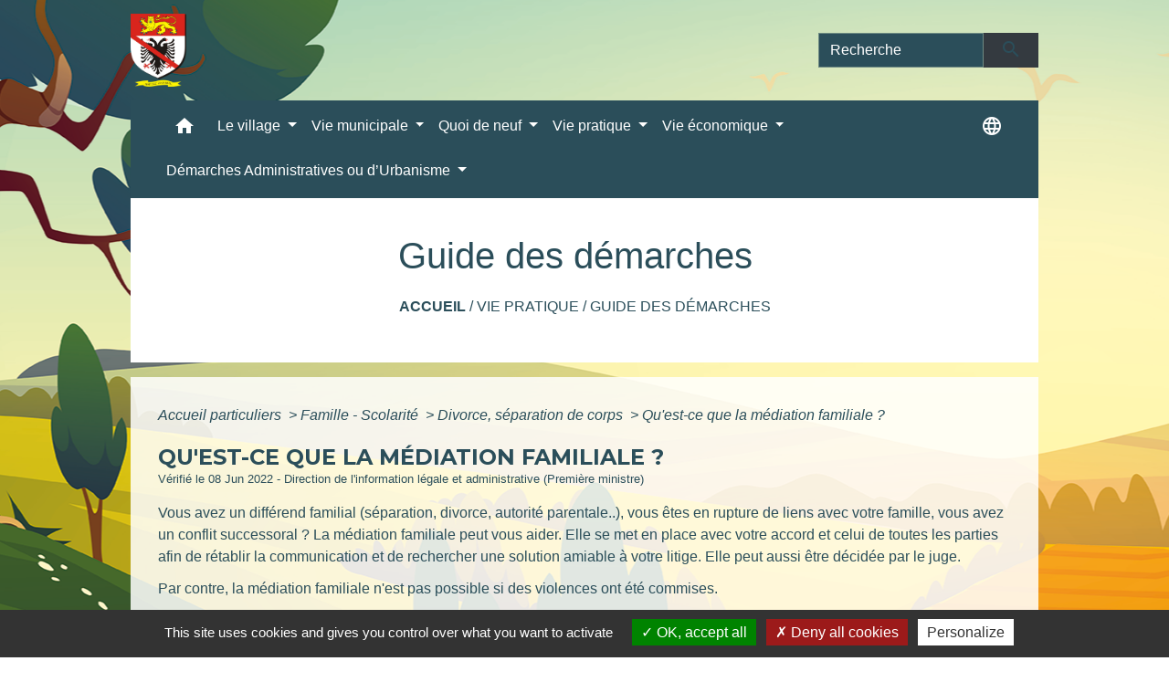

--- FILE ---
content_type: text/html; charset=UTF-8
request_url: https://houlbec-cocherel.fr/fr/pg/1279319/guide-des-demarches-515/part/F34355
body_size: 25564
content:
<!DOCTYPE html>
<html lang="fr">
<head>
    <title>
            Guide des démarches - Commune de Houlbec-Cocherel
    </title>

    <script src="/lib/tarteaucitron/tarteaucitron.js"></script>
    <script>
        var tarteaucitronExpireInDay = true, tarteaucitronForceExpire = 183;

        tarteaucitron.init({
            "privacyUrl": "", /* Privacy policy url */

            "hashtag": "#tarteaucitron", /* Open the panel with this hashtag */
            "cookieName": "tarteaucitron", /* Cookie name */

            "orientation": "bottom", /* Banner position (top - bottom) */

            "showAlertSmall": false, /* Show the small banner on bottom right */
            "cookieslist": true, /* Show the cookie list */

            "showIcon": false, /* Show cookie icon to manage cookies */
            // "iconSrc": "", /* Optionnal: URL or base64 encoded image */
            "iconPosition": "BottomRight", /* Position of the icon between BottomRight, BottomLeft, TopRight and TopLeft */

            "adblocker": false, /* Show a Warning if an adblocker is detected */

            "DenyAllCta": true, /* Show the deny all button */
            "AcceptAllCta": true, /* Show the accept all button when highPrivacy on */
            "highPrivacy": true, /* HIGHLY RECOMMANDED Disable auto consent */

            "handleBrowserDNTRequest": false, /* If Do Not Track == 1, disallow all */

            "removeCredit": false, /* Remove credit link */
            "moreInfoLink": true, /* Show more info link */
            "useExternalCss": false, /* If false, the tarteaucitron.css file will be loaded */

            //"cookieDomain": ".my-multisite-domaine.fr", /* Shared cookie for subdomain website */

            "readmoreLink": "", /* Change the default readmore link pointing to tarteaucitron.io */

            "mandatory": true, /* Show a message about mandatory cookies */

            "listCookieByService": false, /* Show a message about list cookie by service */
            "tarteaucitronForceLanguage" : 'fr',

        });
    </script>

            
<meta name="Description" content="">
<meta name="Keywords" content="">
<meta name="viewport" content="width=device-width, initial-scale=1, shrink-to-fit=no">
<meta charset="UTF-8">
        
    <!-- Matomo -->
<script>
  var _paq = window._paq = window._paq || [];
  /* tracker methods like "setCustomDimension" should be called before "trackPageView" */
  _paq.push(['trackPageView']);
  _paq.push(['enableLinkTracking']);
  (function() {
    var u="//matomo-client.neopse.com/";
    _paq.push(['setTrackerUrl', u+'matomo.php']);
    _paq.push(['setSiteId', '381']);
    var d=document, g=d.createElement('script'), s=d.getElementsByTagName('script')[0];
    g.async=true; g.src=u+'matomo.js'; s.parentNode.insertBefore(g,s);
  })();
</script>
<!-- End Matomo Code -->
                                        <link rel="apple-touch-icon" href="//static.neopse.com/assets/img/favicon/rdc_logo.ico?v=v1">
                <link rel="icon" href="//static.neopse.com/assets/img/favicon/rdc_logo.ico?v=v1">
                        <link href="https://fonts.googleapis.com/css?family=Montserrat:400,700|Material+Icons" rel="stylesheet">

            <link href='/dist/owlcarousel/css/owl.carousel.min.css' rel='stylesheet' type='text/css'>
            <link href='/dist/owlcarousel/css/owl.theme.default.min.css' rel='stylesheet' type='text/css'>
            <link href='/dist/slick/slick.css' rel='stylesheet' type='text/css'>
            <link href='/dist/slick/slick-theme.css' rel='stylesheet' type='text/css'>
            <link href='/dist/scrollbar/jquery.scrollbar.css' rel='stylesheet' type='text/css'>
            <link href='/dist/fullcalendar/fullcalendar.min.css' rel='stylesheet' type='text/css'>
            <link rel="stylesheet" href="https://cdnjs.cloudflare.com/ajax/libs/bootstrap-select/1.13.2/css/bootstrap-select.min.css">
            <link rel="stylesheet" href="https://cdnjs.cloudflare.com/ajax/libs/bootstrap-multiselect/0.9.13/css/bootstrap-multiselect.css" />
            <link href="/tpl/3/css/style.css" rel="stylesheet" type='text/css'>

            <link href="/lib/splide-4.0.1/css/splide.min.css" rel="stylesheet" type="text/css"/>
            <link href="/lib/splide-4.0.1/css/splide-custom.css" rel="stylesheet" type="text/css"/>

                            <style class="notranslate" title="customCss" type="text/css" rel="stylesheet">.bg_bloc { background-color: #F2FFF0 !important; }
        .table td, .table, .table thead th { border-color: #F2FFF0 !important; }
        .bg_bloc .dropdown-toggle,
        .bg_bloc .dropdown-menu {
            background-color: #F2FFF0 !important;
            border-color: #F2FFF0 !important;
        }
        .fc-unthemed th, .fc-unthemed td, .fc-unthemed thead, .fc-unthemed tbody, .fc-unthemed .fc-divider, .fc-unthemed .fc-row, .fc-unthemed .fc-content, .fc-unthemed .fc-popover, .fc-unthemed .fc-list-view, .fc-unthemed .fc-list-heading td{
            border-color: #F2FFF0 !important;
        }

        .fc-unthemed thead.fc-head,
        .fc-unthemed .fc-popover .fc-header{ background-color: #F2FFF0 !important; }

        .fc-unthemed td.fc-today{
            background: #F2FFF0 !important;
        }

        .cookies .btn{ color: #F2FFF0 !important; }body { background-color: #FFFFFF; }body { background-image: url(https://static.neopse.com/medias/p/2112/site/e0/fd/39/e0fd39c1c39f81bdb08da3a2d78898bb468185b0.png?v=v1); background-position: center; background-repeat: repeat; }.bg_wrapper { background-color: rgba(255,255,255,0.85) !important; }.bg_wrapper { background-image: url(undefined); background-position: center; background-repeat: repeat; }.text_bloc, .bg_bloc .c_text,
        .bg_bloc, .bg_bloc a,
        .bg_bloc .dropdown-toggle,
        .bg_bloc .dropdown-menu,
        .bg_bloc.bootstrap-select .dropdown-toggle::after { color: #000000 !important; }
        
        .fc-unthemed thead.fc-head{ color: #000000 !important; }
        .fc-unthemed td.fc-today{
            color: #000000 !important;
        }
        .cookies .btn{ background-color: #000000 !important; }.c_btn { color: rgb(255,255,255); } .c_btn:hover, .c_btn:focus, .c_btn:active { color: rgb(255,255,255); } .owl-theme .owl-dots .owl-dot.active span, .owl-theme .owl-dots .owl-dot:hover span, .carousel-indicators .active {background: rgb(255,255,255) !important;opacity: 1;} .carousel-indicators li, .owl-theme .owl-dots .owl-dot span{border-color: rgb(255,255,255) !important;opacity: 0.5;} .slick-dots .slick-active button{background-color: rgb(255,255,255) !important;} .slick-dots li button{border-color: rgb(255,255,255);} .fc-event .fc-title, .fc-event-container{ color: rgb(255,255,255) !important; } .fc-event{ color: rgb(255,255,255);}body, .title, .lead, .heading { font-family: Tahoma, Geneva, sans-serif !important; }.footer.bg { background-color: #FFF7BB; }nav.navbar.bg,.searchbar input,.searchbar input:focus {background-color: #2B4E5A}body, .c_text, .container, .carousel-caption .title, .dropdown-item.c_text { color: #2B4E5A; } .slick-prev:before, .slick-next:before { color: #2B4E5A; } .c_text.navbar-toggler{ border-color: #2B4E5A !important; } .intern-page .en-tete{ border-left-color: #2B4E5A;} .bootstrap-select .dropdown-menu li a{color: #2B4E5A;} .bootstrap-select .dropdown-toggle::after{color: #2B4E5A;}.footer .c_btn { color: #2B4E5A; }.navbar .c_btn, .navbar .c_btn:hover, .navbar .c_btn:focus, .navbar .c_btn:active, .social-media .c_btn, .social-media .c_btn:hover, .social-media .c_btn:focus, .social-media .c_btn:active { color: #2B4E5A; }nav.navbar .dropdown-menu { background-color: rgba(43,78,90,0.85); }.footer .c_text { color: #2B4E5A; }nav.navbar .c_text, nav.navbar .c_text i, .searchbar input,.searchbar input:focus,.searchbar input::placeholder {color:#FFFFFF} .navbar-toggler.c_text{ border-color: #FFFFFF !important; }nav.navbar .h_text:hover { color: #FDCB00; }.footer .c_title { color: #2B4E5A; }.breadcrumb.bg { background-color: #FFFFFF; }nav.navbar .dropdown-menu .c_text { color: #FFFFFF; } .navigation .dropdown-menu .dropdown-divider.c_text { border-color: #FFFFFF; }nav.navbar .dropdown-menu .h_text:hover { color: #FFFFFF; }nav.navbar .h_text:hover { background-color: #2B4E5A; }.bg_btn { background-color: rgba(43,78,90,0.8); border-color: rgba(43,78,90,0.8); } .fc-event{ background-color: rgba(43,78,90,0.8) !important; border-color: rgba(43,78,90,0.8) !important; }#w_0jmarjg9v .bg { background-color: #FFF7BB; }#w_0kfrq9a1d .bg { background-color: #FFF7BB; }#w_1x0cmswf4 .bg { background-color: rgba(255, 255, 255, 0); }#w_2jyfxrinj .bg { background-color: #FFFFFF; }#w_3k9f8vj13 .bg { background-color: #2BA2F0; }#w_4v0u4wr3y .bg { background-color: #FFFFFF; }#w_7sm90ms93 .bg { background-color: #FFFFFF; }#w_8xh41369d .bg { background-color: #FFFFFF; }#w_9cm2qf25h .bg { background-color: rgba(255, 255, 255, 0); }#w_9zpuj2irf .bg { background-color: #FFFFFF; }#w_b0trjb6ju .bg { background-color: #FFFFFF; }#w_fnn3zo997 .bg { background-color: rgba(255, 255, 255, 0); }#w_g53uoxuhe .bg { background-color: #FFFFFF; }#w_gm0vdd6xp .bg { background-color: #FFFFFF; }#w_go48vlq26 .bg { background-color: rgba(255, 255, 255, 0); }#w_headline .carousel-item:before { background-color: rgba(255, 255, 255, 0); }#w_headline .c_btn { color: #FFF7BB; } #w_headline .c_btn:before { background-color: #FFF7BB !important; }#w_hnfzpxq4o .bg { background-color: #FFFFFF; }#w_mele305cu .bg { background-color: #59BEBB; }#w_mfwc3mfmk .bg { background-color: #FFFFFF; }#w_n8luu96si .bg { background-color: #FFFFFF; }#w_p8lt7cx3g .bg { background-color: #FFFFFF; }#w_pq4yrw8cy .bg { background-color: #EC1D3E; }#w_qeqwxa6qf .bg { background-color: #FFFFFF; }#w_sczfxuy23 .bg { background-color: #2B4E5A; }#w_tqqb7p8ti .bg { background-color: #46692A; }#w_txukwmj9i .bg { background-color: rgba(255,255,255,0); }#w_txukwmj9i .bg { background-image: url(https://static.neopse.com/medias/p/2112/site/c2/4b/b8/c24bb8618caef63ecf6bbcb3e9f41bc808486abb.JPG?v=v1); background-position: center; background-repeat: repeat; }#w_xs66u7hmg .bg { background-color: #24A1F4; }#w_xtxhoxp3w .bg { background-color: #FDCB00; }#w_xtxhoxp3w .bg { background-image: url(undefined); background-position: center; background-repeat: repeat; }#w_xxoqwuilz .bg { background-color: #FFFFFF; }.breadcrumb.bg .c_text { color: #2B4E5A; }.footer .bg_btn { background-color: #FDCB00; border-color: #FDCB00; }.navbar .bg_btn { background-color: header_btnBackground; border-color: rgba(43,78,90,0.6); } .social-media.bg_btn { background-color: rgba(43,78,90,0.6); } .navbar input,.navbar input:focus { border-color: rgba(43,78,90,0.6); }nav.navbar .dropdown-menu .h_text:hover { background-color: #FDCB00; }#w_0jmarjg9v .c_btn { color: #FFFFFF; } #w_0jmarjg9v .c_btn:before { background-color: #FFFFFF; }#w_0kfrq9a1d .c_btn { color: #59BEBB; } #w_0kfrq9a1d .owl-theme .owl-dots .owl-dot.active span, #w_0kfrq9a1d .owl-theme .owl-dots .owl-dot:hover span { background: #59BEBB !important; } #w_0kfrq9a1d .owl-theme .owl-dots .owl-dot span{ border-color: #59BEBB !important; }#w_1x0cmswf4 .c_btn { color: rgba(255, 255, 255, 0); }
        #w_1x0cmswf4 .c_btn:before { background-color: rgba(255, 255, 255, 0) !important; }#w_2jyfxrinj .c_btn { color: #FFFFFF; }#w_3k9f8vj13 .c_btn { color: #FFFFFF; }
        #w_3k9f8vj13 .owl-theme .owl-dots .owl-dot.active span,
        #w_3k9f8vj13 .owl-theme .owl-dots .owl-dot:hover span { background: #FFFFFF !important; }
        #w_3k9f8vj13 .owl-theme .owl-dots .owl-dot span{ border-color: #FFFFFF !important; }#w_8xh41369d .c_btn { color: #46692A; }#w_9cm2qf25h .c_btn { color: rgb(11, 12, 11); }
        #w_9cm2qf25h .c_btn:before { background-color: rgb(11, 12, 11) !important; }
        #w_9cm2qf25h .slick-dots .slick-active button{
            background-color: rgb(11, 12, 11) !important;
        }
        #w_9cm2qf25h .slick-dots li button{
            border-color: rgb(11, 12, 11);
        }#w_9zpuj2irf .c_btn { color: #47A5B6; } #w_9zpuj2irf .c_btn:before { background-color: #47A5B6 !important; } #w_9zpuj2irf .slick-dots .slick-active button{background-color: #47A5B6 !important;} #w_9zpuj2irf .slick-dots li button{border-color: #47A5B6;}#w_b0trjb6ju .c_btn { color: #FFFFFF; }#w_g53uoxuhe .owl-theme .owl-nav [class*=owl-], #w_g53uoxuhe .c_btn {color: #000000 !important;}#w_go48vlq26 .c_btn { color: #000000; }#w_headline .c_text .title { color: #000000; }
        #w_headline .c_text { color: #000000; }#w_hnfzpxq4o .owl-theme .owl-nav [class*=owl-], #w_hnfzpxq4o .c_btn {color: #FFFFFF !important;}#w_mele305cu .c_btn { color: #FFFFFF; } #w_mele305cu .c_btn:before { background-color: #FFFFFF; }#w_p8lt7cx3g .c_btn { color: #46692A; }#w_pq4yrw8cy .owl-theme .owl-nav [class*=owl-] {
            color: #2419F0 !important;
        }
        #w_pq4yrw8cy .c_btn { color: #2419F0; }#w_sczfxuy23 .c_btn { color: #FDCB00; } #w_sczfxuy23 .owl-theme .owl-dots .owl-dot.active span, #w_sczfxuy23 .owl-theme .owl-dots .owl-dot:hover span { background: #FDCB00 !important; } #w_sczfxuy23 .owl-theme .owl-dots .owl-dot span{ border-color: #FDCB00 !important; }#w_tqqb7p8ti .c_btn { color: #FDCB00; } #w_tqqb7p8ti .c_btn:before { background-color: #FDCB00 !important; } #w_tqqb7p8ti .slick-dots .slick-active button{background-color: #FDCB00 !important;} #w_tqqb7p8ti .slick-dots li button{border-color: #FDCB00;}#w_txukwmj9i .overlay:before { background-color: rgba(255,255,255,0)!important; }#w_xtxhoxp3w .owl-theme .owl-nav [class*=owl-], #w_xtxhoxp3w .c_btn {color: #FFFFFF !important;}.breadcrumb.bg .c_title { color: #2B4E5A; }#w_0jmarjg9v .c_text { color: #000000; } #w_0jmarjg9v .form input{ border-color: #000000; }#w_0kfrq9a1d .c_text { color: #2B4E5A; }#w_2jyfxrinj .c_text { color: #000000; }#w_4v0u4wr3y .c_text { color: #000000; }#w_7sm90ms93 .c_text { color: #000000; }#w_8xh41369d .c_text { color: #000000; }#w_a9ddohmyv .c_text { color: #FFFFFF; }#w_b0trjb6ju .c_text { color: #000000; }#w_bbk9jx8f3 .c_text { color: #2B4E5A; }#w_dq0d2hvdb .c_text { color: #FFFFFF; }#w_g53uoxuhe .c_text { color: #000000; }#w_gm0vdd6xp .c_text { color: #000000; }#w_go48vlq26 .c_text { color: #000000; }#w_hnfzpxq4o .c_text { color: #000000; }#w_mele305cu .c_text { color: #FFFFFF; } #w_mele305cu .form input{ border-color: #FFFFFF; }#w_n8luu96si .c_text { color: #000000; }#w_p8lt7cx3g .c_text { color: #000000; }#w_qab0h4gjw .c_text { color: #000000; }#w_qeqwxa6qf .c_text { color: #2B4E5A; }#w_sczfxuy23 .c_text { color: #FFFFFF; }#w_xtxhoxp3w .c_text { color: #2B4E5A; }.footer .c_title { background-color: #FFF7BB; }#w_0jmarjg9v .c_title { color: #000000; } #w_0jmarjg9v .c_title:before { background-color: #000000; }#w_0kfrq9a1d .c_title { color: #FFFFFF !important; }#w_22dfg1a7e .c_title { color: #000000; }#w_2jyfxrinj .c_title { color: #FFFFFF; }#w_4v0u4wr3y .c_title { color: #FFFFFF; }#w_7sm90ms93 .c_title { color: #FFFFFF; }#w_8xh41369d .c_title { color: #FFFFFF; }#w_9zpuj2irf .c_title { color: #273548; } #w_9zpuj2irf .c_title:before { background-color: #273548 !important; }#w_a9ddohmyv .c_title { color: #000000; }#w_b0trjb6ju .c_title { color: #FFFFFF; }#w_bbk9jx8f3 .c_title { color: #2B4E5A; }#w_dq0d2hvdb .c_title { color: #59BEBB; }#w_fnn3zo997 .c_title { color: #000000; }#w_g53uoxuhe .c_title { color: #59BEBB; }#w_gm0vdd6xp .c_title { color: #FFFFFF; }#w_go48vlq26 .c_title { color: #000000; }#w_hnfzpxq4o .c_title { color: #59BEBB; }#w_mele305cu .c_title { color: #FFFFFF; } #w_mele305cu .c_title:before { background-color: #FFFFFF; }#w_mfwc3mfmk .c_title { color: #2B4E5A; } #w_mfwc3mfmk .c_title:before { background-color: #2B4E5A !important; }#w_n8luu96si .c_title { color: #FFFFFF; }#w_p8lt7cx3g .c_title { color: #FFFFFF; }#w_qab0h4gjw .c_title { color: #59BEBB; }#w_qeqwxa6qf .c_title { color: #FFFFFF; }#w_sczfxuy23 .c_title { color: #FDCB00; }#w_tqqb7p8ti .c_title { color: #FDCB00; } #w_tqqb7p8ti .c_title:before { background-color: #FDCB00 !important; }#w_txukwmj9i .c_title { color: #FFFFFF; }#w_xtxhoxp3w .c_title { color: #2B4E5A; }#w_xxoqwuilz .c_title { color: #59BEBB; } #w_xxoqwuilz .c_title:before { background-color: #59BEBB !important; }#w_2jyfxrinj .c_title { display: inline-block; }#w_9cm2qf25h .c_title { display: inline-block; }#w_headline .bg_btn, #w_headline .carousel-indicators .active { background: rgba(43,78,90,0.55) !important;} #w_headline .bg_btn, #w_headline .carousel-indicators li{ border-color: rgba(43,78,90,0.55) !important;}#w_sczfxuy23 .c_title { display: inline-block; }#w_txukwmj9i .c_title { display: none; }#w_xtxhoxp3w .c_title { display: inline-block; }#w_0jmarjg9v .bg_btn { background-color: #000000; } #w_0jmarjg9v .bg_btn { border-color: #000000; }#w_2jyfxrinj .bg_btn{ background: #59BEBB !important; border-color: #59BEBB !important;}#w_b0trjb6ju .bg_btn{ background: #FFF7BB !important; border-color: #FFF7BB !important;}#w_g53uoxuhe .owl-theme .owl-nav [class*=owl-], #w_g53uoxuhe .bg_btn {background-color: #FFF7BB !important;} #w_g53uoxuhe .box { border-color: #FFF7BB; }#w_hnfzpxq4o .owl-theme .owl-nav [class*=owl-], #w_hnfzpxq4o .bg_btn {background-color: #59BEBB !important;} #w_hnfzpxq4o .box { border-color: #59BEBB; }#w_mele305cu .bg_btn { background-color: #59BEBB; } #w_mele305cu .bg_btn { border-color: #59BEBB; }#w_xtxhoxp3w .owl-theme .owl-nav [class*=owl-], #w_xtxhoxp3w .bg_btn {background-color: #2B4E5A !important;} #w_xtxhoxp3w .box { border-color: #2B4E5A; }#w_1crsnzf09 .bg_text { background-color: #00AE0C; }#w_a9ddohmyv .bg_text { background-color: #1D09BB; }#w_bbk9jx8f3 .bg_text { background-color: #FFFFFF; }#w_dq0d2hvdb .bg_text { background-color: #FDCB00; }#w_qab0h4gjw .bg_text { background-color: #00AE0C; }#w_0kfrq9a1d .c_title { background-color: #59BEBB } #w_0kfrq9a1d .box { border-color: #59BEBB }#w_22dfg1a7e .c_title { background-color: #FFFFFF }
        #w_22dfg1a7e .box { border-color: #FFFFFF }#w_2jyfxrinj .c_title { background-color: #59BEBB; } #w_2jyfxrinj .box { border-color: #59BEBB; }#w_4v0u4wr3y .c_title { background-color: #59BEBB; } #w_4v0u4wr3y .box { border-color: #59BEBB; }#w_7sm90ms93 .c_title { background-color: #273548; } #w_7sm90ms93 .box { border-color: #273548; }#w_8xh41369d .c_title { background-color: #59BEBB } #w_8xh41369d .box { border-color: #59BEBB }#w_b0trjb6ju .c_title { background-color: #59BEBB; } #w_b0trjb6ju .box { border-color: #59BEBB; }#w_fnn3zo997 .c_title { background-color: #FFFFFF }
        #w_fnn3zo997 .box { border-color: #FFFFFF }#w_gm0vdd6xp .c_title { background-color: #273548; } #w_gm0vdd6xp .box { border-color: #273548; }#w_go48vlq26 .c_title { background-color: #FFFFFF }
        #w_go48vlq26 .box { border-color: #FFFFFF }#w_n8luu96si .c_title { background-color: #273548; } #w_n8luu96si .box { border-color: #273548; }#w_p8lt7cx3g .c_title { background-color: #59BEBB } #w_p8lt7cx3g .box { border-color: #59BEBB }#w_qeqwxa6qf .c_title { background-color: #2B4E5A; } #w_qeqwxa6qf .box { border-color: #2B4E5A; }#w_headline .c_text_responsive .title { color: #000000; }
        #w_headline .c_text_responsive { color: #000000; }</style>
                    
    <link href='/lib/comarquage/css/comarquage.css' rel='stylesheet' type='text/css'>
    <link href="/lib/leaflet/leaflet.css" rel="stylesheet" type='text/css'>

                    <meta property="og:url" content="http://houlbec-cocherel.fr/fr/pg/1279319/guide-des-demarches-515/part/F34355">
            <meta property="og:type" content="website">
            <meta property="og:title" content="Commune de Houlbec-Cocherel">
            <meta property="og:description" content="">
            
    <script src="/js/vendor/jquery-3.2.1.min.js"></script>
    <script>tarteaucitron.user.matomoHost = '//matomo.neopse.com/';</script>
    <!-- Matomo -->
    <!-- End Matomo Code -->
</head>
<body>
<div class="ov"></div>

    <!-- Top navbar -->
    <header role="banner">
        <div class="navbar navbar-expand-lg top-navbar">
            <div class="container">

                <a class="navbar-brand c_text" aria-label="Accueil" href="/fr/">
                                            <div class="img">
                            <picture>
                                <source media="(max-width: 991.98px)" srcset="https://static.neopse.com/medias/p/2112/site/e4/2b/40/e42b409986a837f51a449915e2556e4bdd6937fc.png">
                                <img role="img" src="https://static.neopse.com/medias/p/2112/site/e4/2b/40/e42b409986a837f51a449915e2556e4bdd6937fc.png" alt="Logo Commune de Houlbec-Cocherel" loading="eager">
                            </picture>
                        </div>
                                    </a>

                                    <form action="/fr/search" class="searchbar form-inline formNoResponsiveSearch" method="post">
                        <div class="d-flex">
                            <input id="search-form" name="keywords" class="form-control col-lg-9 col-8" type="search" placeholder="Recherche"
                                   aria-label="Search">
                            <button type="submit" class="btn btn-primary col c_btn bg_btn p-0"
                                    aria-label="Envoyer" value="Envoyer"><i class="material-icons mt-1">search</i>
                            </button>
                        </div>
                    </form>
                            </div>
        </div>
    </header>

    <!-- Container se finit avant le footer -->
    <div class="container">

        <nav role="navigation" class="navbar navbar-expand-lg sticky-top navigation bg">
    <div class="ov"></div>

    <div class="container">
        <button class="navbar-toggler c_text h_text" type="button" data-toggle="collapse" data-target="#navbar" aria-controls="navbar" aria-expanded="false" aria-label="Toggle navigation">
            <span class="navbar-toggler-icon">
                <i class="material-icons notranslate">menu</i>
            </span>
        </button>

        <div class="collapse navbar-collapse" id="navbar">
            <ul class="navbar-nav">
                <li class="brand">
                    <a class="navbar-brand" href="/fr/">
                                                <div class="img">
                            <img role="img" src="https://static.neopse.com/medias/p/2112/site/e4/2b/40/e42b409986a837f51a449915e2556e4bdd6937fc.png" alt="Commune de Houlbec-Cocherel"
                                >
                        </div>
                                            </a>
                </li>

                <div class="d-flex flex-wrap">
                    <li class="nav-item dropdown">
                        <a class="nav-link c_text h_text px-3" href="/" role="button">
                            <i class="material-icons">home</i>
                        </a>
                    </li>
                                            

                                                                        <li class="nav-item dropdown">
                                <a class="nav-link c_text h_text dropdown-toggle" href="#" id="menuDropdown1" role="button"
                                    data-toggle="dropdown" aria-haspopup="true" aria-expanded="false">
                                    Le village
                                </a>
                                <div class="dropdown-menu bg_text" aria-labelledby="menuDropdown1">
                                    
                                    <div class="mega-dropdown-menu">
                                        <div class="divider">
                                                                                                                                    
                                                                                            <a class="dropdown-item c_text h_text bg_h_text" role="menuitem"
                                                    href="/fr/rb/1322206/son-histoire-13">
                                                    Son histoire
                                                </a>
                                            
                                            
                                            
                                                                                                                                                                                
                                                                                            <a class="dropdown-item c_text h_text bg_h_text" role="menuitem"
                                                    href="/fr/rb/1322271/chemins-de-randonnees-12">
                                                    Chemins de randonnées
                                                </a>
                                            
                                            
                                            
                                                                                                                                                                                
                                            
                                                                                            <a class="dropdown-item c_text h_text bg_h_text" role="menuitem"
                                                    href="/fr/as/1279592/associations-72">
                                                    Associations
                                                </a>
                                            
                                            
                                                                                                                                                                                
                                            
                                                                                            <a class="dropdown-item c_text h_text bg_h_text" role="menuitem"
                                                    href="/fr/ap/1279904/plan-de-la-ville-11">
                                                    Plan de la ville
                                                </a>
                                            
                                            
                                                                                                                                </div>
                                    </div>
                                </div>
                            </li>
                        

                                                                        <li class="nav-item dropdown">
                                <a class="nav-link c_text h_text dropdown-toggle" href="#" id="menuDropdown2" role="button"
                                    data-toggle="dropdown" aria-haspopup="true" aria-expanded="false">
                                    Vie municipale
                                </a>
                                <div class="dropdown-menu bg_text" aria-labelledby="menuDropdown2">
                                                                            <div class="dropdown-menu-image" aria-hidden="true"
                                         style="background-image: url(https://static.neopse.com/thumbs/p/2112/site/c7/b4/28/c7b4281c965ebb49a27f439d7d8f26aeca81a8d3.png?v=v1);"></div>
                                    
                                    <div class="mega-dropdown-menu">
                                        <div class="divider">
                                                                                                                                    
                                                                                            <a class="dropdown-item c_text h_text bg_h_text" role="menuitem"
                                                    href="/fr/rb/1322284/mairie-47">
                                                    Mairie
                                                </a>
                                            
                                            
                                            
                                                                                                                                                                                
                                                                                            <a class="dropdown-item c_text h_text bg_h_text" role="menuitem"
                                                    href="/fr/rb/1322375/urbanisme-343">
                                                    Urbanisme
                                                </a>
                                            
                                            
                                            
                                                                                                                                                                                
                                                                                            <a class="dropdown-item c_text h_text bg_h_text" role="menuitem"
                                                    href="/fr/rb/1322440/joies-et-peines">
                                                    Joies et Peines
                                                </a>
                                            
                                            
                                            
                                                                                                                                </div>
                                    </div>
                                </div>
                            </li>
                        

                                                                        <li class="nav-item dropdown">
                                <a class="nav-link c_text h_text dropdown-toggle" href="#" id="menuDropdown3" role="button"
                                    data-toggle="dropdown" aria-haspopup="true" aria-expanded="false">
                                    Quoi de neuf
                                </a>
                                <div class="dropdown-menu bg_text" aria-labelledby="menuDropdown3">
                                    
                                    <div class="mega-dropdown-menu">
                                        <div class="divider">
                                                                                                                                    
                                                                                            <a class="dropdown-item c_text h_text bg_h_text" role="menuitem"
                                                    href="/fr/rb/1946427/a-houlbec-cocherel">
                                                    à Houlbec-Cocherel
                                                </a>
                                            
                                            
                                            
                                                                                                                                </div>
                                    </div>
                                </div>
                            </li>
                        

                                                                        <li class="nav-item dropdown">
                                <a class="nav-link c_text h_text dropdown-toggle" href="#" id="menuDropdown4" role="button"
                                    data-toggle="dropdown" aria-haspopup="true" aria-expanded="false">
                                    Vie pratique
                                </a>
                                <div class="dropdown-menu bg_text" aria-labelledby="menuDropdown4">
                                    
                                    <div class="mega-dropdown-menu">
                                        <div class="divider">
                                                                                                                                    
                                                                                            <a class="dropdown-item c_text h_text bg_h_text" role="menuitem"
                                                    href="/fr/rb/1920141/personnes-vulnerables-ou-isolees">
                                                    Personnes vulnérables ou isolées
                                                </a>
                                            
                                            
                                            
                                                                                                                                                                                
                                            
                                                                                            <a class="dropdown-item c_text h_text bg_h_text" role="menuitem"
                                                    href="/fr/pg/1279319/guide-des-demarches-515">
                                                    Guide des démarches
                                                </a>
                                            
                                            
                                                                                                                                                                                
                                                                                            <a class="dropdown-item c_text h_text bg_h_text" role="menuitem"
                                                    href="/fr/rb/1521574/dechetterie-28">
                                                    Déchetterie
                                                </a>
                                            
                                            
                                            
                                                                                                                                                                                
                                                                                            <a class="dropdown-item c_text h_text bg_h_text" role="menuitem"
                                                    href="/fr/rb/1540632/arretes-travaux-municipaux">
                                                    Arrêtés &amp; Travaux municipaux
                                                </a>
                                            
                                            
                                            
                                                                                                                                                                                
                                                                                            <a class="dropdown-item c_text h_text bg_h_text" role="menuitem"
                                                    href="/fr/rb/1322531/numeros-utiles-232">
                                                    Numéros utiles
                                                </a>
                                            
                                            
                                            
                                                                                                                                                                                
                                                                                            <a class="dropdown-item c_text h_text bg_h_text" role="menuitem"
                                                    href="/fr/rb/1322570/ecole-93">
                                                    Ecole
                                                </a>
                                            
                                            
                                            
                                                                                                                                                                                
                                                                                            <a class="dropdown-item c_text h_text bg_h_text" role="menuitem"
                                                    href="/fr/rb/1322609/transports-155">
                                                    Transports
                                                </a>
                                            
                                            
                                            
                                                                                                                                                                                
                                            
                                                                                            <a class="dropdown-item c_text h_text bg_h_text" role="menuitem"
                                                    href="/fr/he/1279553/sante-15">
                                                    Santé
                                                </a>
                                            
                                            
                                                                                                                                                                                
                                                                                            <a class="dropdown-item c_text h_text bg_h_text" role="menuitem"
                                                    href="/fr/rb/1540346/salles-polyvalentes-2">
                                                    Salles Polyvalentes
                                                </a>
                                            
                                            
                                            
                                                                                                                                </div>
                                    </div>
                                </div>
                            </li>
                        

                                                                        <li class="nav-item dropdown">
                                <a class="nav-link c_text h_text dropdown-toggle" href="#" id="menuDropdown5" role="button"
                                    data-toggle="dropdown" aria-haspopup="true" aria-expanded="false">
                                    Vie économique
                                </a>
                                <div class="dropdown-menu bg_text" aria-labelledby="menuDropdown5">
                                    
                                    <div class="mega-dropdown-menu">
                                        <div class="divider">
                                                                                                                                    
                                            
                                                                                            <a class="dropdown-item c_text h_text bg_h_text" role="menuitem"
                                                    href="/fr/tr/1279670/hebergements-8">
                                                    Hébergements
                                                </a>
                                            
                                            
                                                                                                                                                                                
                                            
                                                                                            <a class="dropdown-item c_text h_text bg_h_text" role="menuitem"
                                                    href="/fr/bu/1279631/entreprises-6">
                                                    Entreprises
                                                </a>
                                            
                                            
                                                                                                                                                                                
                                                                                            <a class="dropdown-item c_text h_text bg_h_text" role="menuitem"
                                                    href="/fr/rb/1757498/food-trucks-1">
                                                    Food trucks
                                                </a>
                                            
                                            
                                            
                                                                                                                                </div>
                                    </div>
                                </div>
                            </li>
                        

                                                                        <li class="nav-item dropdown">
                                <a class="nav-link c_text h_text dropdown-toggle" href="#" id="menuDropdown6" role="button"
                                    data-toggle="dropdown" aria-haspopup="true" aria-expanded="false">
                                    Démarches Administratives ou d’Urbanisme
                                </a>
                                <div class="dropdown-menu bg_text" aria-labelledby="menuDropdown6">
                                    
                                    <div class="mega-dropdown-menu">
                                        <div class="divider">
                                                                                                                                    
                                                                                            <a class="dropdown-item c_text h_text bg_h_text" role="menuitem"
                                                    href="/fr/rb/1519338/guichets-numeriques">
                                                    Guichets Numériques
                                                </a>
                                            
                                            
                                            
                                                                                                                                </div>
                                    </div>
                                </div>
                            </li>
                        

                                            

                                    </div>

                                    <form action="/fr/search" class="searchbar form-inline formResponsiveSearch" method="post">
                        <div class="d-inline-flex">
                            <input id="search-form" name="keywords" class="form-control col-10" type="search" placeholder="Recherche"
                                   aria-label="Search">
                            <button type="submit" class="btn btn-primary col-2 c_btn bg_btn p-0"
                                    aria-label="Envoyer" value="Envoyer"><i class="material-icons mt-1">search</i>
                            </button>
                        </div>
                    </form>
                
                                    <li class="nav-item position-relative">
                        <div role="button" class="cursor-pointer nav-link c_text" data-toggle="collapse"
                             data-target="#google_translate_element" aria-expanded="false" aria-label="Choisir la langue du site"
                             aria-controls="google_translate_element"><i class="material-icons notranslate">language</i>
                        </div>
                        <div id="google_translate_element" class="collapse">
                            <div id="google_translate"></div>
                            <div class="google_translate_consent" width="200" height="60"></div>
                        </div>
                    </li>
                
            </ul>
        </div>
    </div>
</nav>


        <main role="main">
                <div class="main intern-page">
        <header class="container d-flex align-items-center bg breadcrumb">
    <div class="ov"></div>
    <div class="container text-center">
        <h1 class="title c_title">Guide des démarches</h1>
                        <nav class="ariane c_text">
    <span><a href="/fr/" class="font-weight-bold">Accueil</a></span>
            / <a href="/fr/">Vie pratique</a>
            / <a href="/fr/pg/1279319/guide-des-demarches-515">Guide des démarches</a>
    </nav>
                </div>
</header>
        <!-- Contenu -->
        <section class="container wrapper bg_wrapper c_wrapper">
            <div class="ov bgw"></div>

            <div class="main-content">

                <div id="co-page" class="fiche container">

                    <div class="ariane">

    
    
        <span>
                            <a href="/fr/pg/1279319/guide-des-demarches-515/part/Particuliers"
                   class="">
                    Accueil particuliers
                </a>
                        <span class="co-breadcrumb-separator">&nbsp;&gt;</span>
        </span>

    
        <span>
                            <a href="/fr/pg/1279319/guide-des-demarches-515/part/N19805"
                   class="">
                    Famille - Scolarité
                </a>
                        <span class="co-breadcrumb-separator">&nbsp;&gt;</span>
        </span>

    
        <span>
                            <a href="/fr/pg/1279319/guide-des-demarches-515/part/N159"
                   class="">
                    Divorce, séparation de corps
                </a>
                        <span class="co-breadcrumb-separator">&nbsp;&gt;</span>
        </span>

    
        <span>
                            <a href="/fr/pg/1279319/guide-des-demarches-515/part/F34355"
                   class="last">
                    Qu&#039;est-ce que la médiation familiale ?
                </a>
                        
        </span>

    </div>


                    <h1 class="dc-title">Qu&#039;est-ce que la médiation familiale ?</h1>

                    <p class="date">

                        
Vérifié le 08 Jun 2022 -
                        Direction de l&#039;information légale et administrative (Première ministre)
                    </p>

                    <div class="co-content">
                        <div class="intro">
                    <p class="bloc-paragraphe">
                                                Vous avez un différend familial (séparation, divorce, autorité parentale..), vous êtes en rupture de liens avec votre famille, vous avez un conflit successoral ? La médiation familiale peut vous aider. Elle se met en place avec votre accord et celui de toutes les parties afin de rétablir la communication et de rechercher une solution amiable à votre litige. Elle peut aussi être décidée par le juge.

    </p>
    <p class="bloc-paragraphe">
                                                Par contre, la médiation familiale n'est pas possible si des violences ont été commises.

    </p>


    </div>

                        
    <div class='dyilm-situation tabs'>
        <ul class="dyilm-situation nav nav-tabs table" role="tablist">
                            <li class="nav-item">
                    <a class="nav-link active bg_bloc text_bloc"
                       id="1c1e656d4507afc2b27074f9a76c7031-tab"
                       data-toggle="tab" href="#1c1e656d4507afc2b27074f9a76c7031" role="tab"
                       aria-controls="1c1e656d4507afc2b27074f9a76c7031"
                       aria-selected="true">
                        <span>À votre demande</span>
                    </a>
                </li>
                            <li class="nav-item">
                    <a class="nav-link "
                       id="274f8e1a7e524af6138a242c721f777e-tab"
                       data-toggle="tab" href="#274f8e1a7e524af6138a242c721f777e" role="tab"
                       aria-controls="274f8e1a7e524af6138a242c721f777e"
                       aria-selected="false">
                        <span>Par le juge</span>
                    </a>
                </li>
                    </ul>

        <div class="dyilm-situation tab-content">
                            <div class="dyilm-situation tab-pane fade show active"
                     id="1c1e656d4507afc2b27074f9a76c7031" role="tabpanel" aria-labelledby="1c1e656d4507afc2b27074f9a76c7031-tab">

                                        
    
    
                   <p class="bloc-paragraphe">
                                                Vous pouvez tenter une médiation familiale avant de saisir le juge. Dans ce cas, votre délai pour agir en justice est <span class="expression">suspendu</span> à compter de votre accord écrit de recourir à une médiation ou s'il n'y a pas d'écrit à compter du jour de votre 1<Exposant>ère</Exposant> réunion de médiation.

    </p>

               
                
       
        
                                <p class="tool-slide">
        <a href="#" class="btn-up" data-action="slideall-up" data-target="#94342f7f76d2a0b9fc4bf7399669ea91">Tout
            replier <i class="material-icons no-translate small align-middle">keyboard_arrow_up</i>
        </a>
        <a href="#" class="btn-down" data-action="slideall-down" data-target="#94342f7f76d2a0b9fc4bf7399669ea91">Tout
            déplier <i class="material-icons no-translate small align-middle">keyboard_arrow_down</i>
        </a>
    </p>

<div class="fiche-bloc bloc-principal table" id="94342f7f76d2a0b9fc4bf7399669ea91">
            <div class="fiche-item fiche-slide">
        <div class="fiche-item-title bg_bloc text_bloc">
            <h2>
                 <span>
                     <a href="#" class="collapsed dropdown-toggle" data-toggle="collapse"
                        data-target="#fce5b740aec62dcb5415ca6d05d17043">
                   Qu'est-ce que la médiation familiale ?
                    </a>
                 </span>
            </h2>
        </div>

        <div class="collapse fiche-item-content" id="fce5b740aec62dcb5415ca6d05d17043">
                <p class="bloc-paragraphe">
                                                La médiation familiale est un temps d'écoute, d'échanges et de négociation dans les conflits familiaux.

    </p>
    <p class="bloc-paragraphe">
                                                Elle a pour finalité d'apaiser les tensions et de restaurer un lien familial fragilisé (enfants, parents, grands-parents, héritiers..).

    </p>
    <p class="bloc-paragraphe">
                                                Un tiers professionnel qualifié, le <span class="expression">médiateur familial</span>, accompagne les familles. Il favorise la reprise du dialogue pour que les parties trouvent elles-mêmes un accord.

    </p>

        </div>
    </div>

            
                
       
        
                <div class="fiche-item fiche-slide">
        <div class="fiche-item-title bg_bloc text_bloc">
            <h2>
                 <span>
                     <a href="#" class="collapsed dropdown-toggle" data-toggle="collapse"
                        data-target="#67f491e0be3ce1781eb3cffd8a3287ad">
                   Qui est concerné par la médiation familiale ?
                    </a>
                 </span>
            </h2>
        </div>

        <div class="collapse fiche-item-content" id="67f491e0be3ce1781eb3cffd8a3287ad">
                <p class="bloc-paragraphe">
                                                La médiation familiale peut vous accompagner et vous permettre de régler un conflit. Elle s'adresse aux personnes suivantes :

    </p>
    <ul class="bloc-liste list-puce">
        <li>
    Parent en situation de rupture, séparation, divorce
</li><li>
    Grand-parent souhaitant garder des liens avec leurs petits-enfants.
</li><li>
    Personne souhaitant garder des liens avec les enfants de son ex-conjoint (époux, épouse, partenaire de <a href="R45368">Pacs</a>, concubin).
</li><li>
    Jeune adulte en rupture de lien ou de communication avec sa famille
</li><li>
    <a href="R12469">Héritier</a>
</li>
    </ul>
    <div class="bloc-anoter">
                    
                                    <p class="bloc-anoter-title">
                        <i class="material-icons no-translate align-middle small">edit</i>À noter
                    </p>
                                                
                                    <p class="bloc-paragraphe bloc-anoter-content">la médiation ne peut commencer que si vous êtes tous présents et avez donné votre accord.</p>
                                        </div>

    <p class="bloc-paragraphe">
                                                Vous ne pouvez pas utiliser la médiation familiale si vous subissez des violences. Elle est interdite en cas de <a href="F12544">violences conjugales</a> commise au sein du couple ou sur un enfant.

    </p>

        </div>
    </div>

            
                
       
        
                <div class="fiche-item fiche-slide">
        <div class="fiche-item-title bg_bloc text_bloc">
            <h2>
                 <span>
                     <a href="#" class="collapsed dropdown-toggle" data-toggle="collapse"
                        data-target="#92923295b42c6807fa81b7c1e6a44ab3">
                   Qui est le médiateur familial ?
                    </a>
                 </span>
            </h2>
        </div>

        <div class="collapse fiche-item-content" id="92923295b42c6807fa81b7c1e6a44ab3">
                <p class="bloc-paragraphe">
                                                Le médiateur familial est un <a href="R57526">professionnel</a> qualifié (diplôme d'État).

    </p>
    <p class="bloc-paragraphe">
                                                Il ne juge pas et n'a pas de pouvoir de décision.

    </p>
    <p class="bloc-paragraphe">
                                                Il vous aide à trouver une solution au conflit, en respectant les principes de <span class="miseenevidence">confidentialité</span>, <span class="miseenevidence">d'impartialité</span> et de <span class="miseenevidence">neutralité</span>.

    </p>

        <div class="bloc-asavoir">
        <p class="bloc-asavoir-title"><i class="material-icons no-translate align-middle small">info</i> À savoir</p>

        
            <p class="bloc-paragraphe">
                                                le principe de confidentialité ne s'applique pas en cas de motif impérieux (protection de l'enfant..) ou si la révélation de l'accord est nécessaire à sa mise en œuvre.

    </p>

    </div>

    <p class="bloc-paragraphe">
                                                Le médiateur ne dispose pas de pouvoirs d'instruction. Toutefois, il peut, avec l'accord des parties et pour les besoins de la médiation, entendre des personnes extérieures au confit comme des voisins ou des amis qui y consentent.

    </p>

        </div>
    </div>

            
                
       
        
                <div class="fiche-item fiche-slide">
        <div class="fiche-item-title bg_bloc text_bloc">
            <h2>
                 <span>
                     <a href="#" class="collapsed dropdown-toggle" data-toggle="collapse"
                        data-target="#53beeb7e269c989142665f28ec2d0030">
                   Où trouver un médiateur familial ?
                    </a>
                 </span>
            </h2>
        </div>

        <div class="collapse fiche-item-content" id="53beeb7e269c989142665f28ec2d0030">
                <p class="bloc-paragraphe">
                                                La mission du médiateur peut s'exercer sous les formes suivantes :

    </p>
    <ul class="bloc-liste list-puce">
        <li>
    Au sein d'associations nationales ou locales
</li><li>
    Au sein de la <a href="R62569">CNAF</a>
</li><li>
    Profession libérale
</li>
    </ul>


    <div class="bloc-cas bloc-cas-radio">
        <ul class="choice-tree-choice-list">
                            <li class="choice-tree-choice" data-action="radio" data-target="#ea95ee228ad4e5e16098b73f53fd8e68">
                    <div class="co-radio-head">
                        <button class="btn-like-radio" type="button"
                                data-action="slide-bloccas-radio"
                                data-target="#ea95ee228ad4e5e16098b73f53fd8e68">
                                <span class="radio-icon-not-active">

                                    <i class="material-icons align-middle no-translate">check_box_outline_blank</i>
                                </span>
                            <span class="radio-icon-active">

                                    <i class="material-icons align-middle no-translate">check_box</i>
                                </span>

                            &nbsp; Association de médiation nationale ou locale
                        </button>
                    </div>
                    <div class="co-radio-content co-hide" id="ea95ee228ad4e5e16098b73f53fd8e68">
                                                    <p class="bloc-paragraphe">
                                                Vous pouvez vous adresser à une association nationale de médiation familiale.

    </p>
<div class="bloc-ousadresser">
    <h3 class="font-weight-bold">Où s’adresser ?</h3>
    <div class="fiche-bloc bloc-principal">
                                                    
                <div class="fiche-item fiche-slide">
                    <div class="fiche-item-title">
                        <h3>
                                                            <a class="co-btn co-btn-slide  co-btn-slide-link"
                                   href="https://www.apmf.fr/"
                                   target="_blank">
                                    <span><i class="material-icons no-translate align-middle">arrow_right</i>Association pour la médiation familiale</span>
                                    <div class="co-external-link"><?php include(COMARQUAGE_ASSETS . "icons/external-link.svg"); ?></div>
                                </a>
                                                    </h3>
                    </div>
                                    </div>
                                            
                <div class="fiche-item fiche-slide">
                    <div class="fiche-item-title">
                        <h3>
                                                            <a class="co-btn co-btn-slide  co-btn-slide-link"
                                   href="http://www.fenamef.asso.fr/"
                                   target="_blank">
                                    <span><i class="material-icons no-translate align-middle">arrow_right</i>Fédération nationale de la médiation et des espaces familiaux</span>
                                    <div class="co-external-link"><?php include(COMARQUAGE_ASSETS . "icons/external-link.svg"); ?></div>
                                </a>
                                                    </h3>
                    </div>
                                    </div>
                        </div>
</div>
    <p class="bloc-paragraphe">
                                                Vous pouvez contacter le tribunal judiciaire ou la cour d'appel pour obtenir la <span class="miseenevidence">liste des médiateurs familiaux</span> conventionnés.

    </p>
<div class="bloc-ousadresser">
    <h3 class="font-weight-bold">Où s’adresser ?</h3>
    <div class="fiche-bloc bloc-principal">
                                                    
                <div class="fiche-item fiche-slide">
                    <div class="fiche-item-title">
                        <h3>
                                                            <a class="co-btn co-btn-slide  co-btn-slide-link"
                                   href="http://www.annuaires.justice.gouv.fr/"
                                   target="_blank">
                                    <span><i class="material-icons no-translate align-middle">arrow_right</i>Tribunal judiciaire</span>
                                    <div class="co-external-link"><?php include(COMARQUAGE_ASSETS . "icons/external-link.svg"); ?></div>
                                </a>
                                                    </h3>
                    </div>
                                    </div>
                                            
                <div class="fiche-item fiche-slide">
                    <div class="fiche-item-title">
                        <h3>
                                                            <a class="co-btn co-btn-slide  co-btn-slide-link"
                                   href="http://www.annuaires.justice.gouv.fr/"
                                   target="_blank">
                                    <span><i class="material-icons no-translate align-middle">arrow_right</i>Cour d&#039;appel</span>
                                    <div class="co-external-link"><?php include(COMARQUAGE_ASSETS . "icons/external-link.svg"); ?></div>
                                </a>
                                                    </h3>
                    </div>
                                    </div>
                        </div>
</div>

                    </div>
                </li>
                            <li class="choice-tree-choice" data-action="radio" data-target="#9700b2a85d0d563873be678f395736b3">
                    <div class="co-radio-head">
                        <button class="btn-like-radio" type="button"
                                data-action="slide-bloccas-radio"
                                data-target="#9700b2a85d0d563873be678f395736b3">
                                <span class="radio-icon-not-active">

                                    <i class="material-icons align-middle no-translate">check_box_outline_blank</i>
                                </span>
                            <span class="radio-icon-active">

                                    <i class="material-icons align-middle no-translate">check_box</i>
                                </span>

                            &nbsp; Caisse d'allocations familiales
                        </button>
                    </div>
                    <div class="co-radio-content co-hide" id="9700b2a85d0d563873be678f395736b3">
                                                    <p class="bloc-paragraphe">
                                                Vous pouvez vous adresser à une <span class="miseenevidence">association familiale conventionnée</span> auprès de la <a href="R62569">CNAF</a>.

    </p>
<div class="bloc-ousadresser">
    <h3 class="font-weight-bold">Où s’adresser ?</h3>
    <div class="fiche-bloc bloc-principal">
                                                    
                <div class="fiche-item fiche-slide">
                    <div class="fiche-item-title">
                        <h3>
                                                            <a class="co-btn co-btn-slide  co-btn-slide-link"
                                   href="http://www.caf.fr/allocataires/ma-caf-recherche/"
                                   target="_blank">
                                    <span><i class="material-icons no-translate align-middle">arrow_right</i>Caisse d&#039;allocations familiales (Caf)</span>
                                    <div class="co-external-link"><?php include(COMARQUAGE_ASSETS . "icons/external-link.svg"); ?></div>
                                </a>
                                                    </h3>
                    </div>
                                    </div>
                        </div>
</div>

                    </div>
                </li>
                            <li class="choice-tree-choice" data-action="radio" data-target="#7dae0d7a363631136b5192214cf086bc">
                    <div class="co-radio-head">
                        <button class="btn-like-radio" type="button"
                                data-action="slide-bloccas-radio"
                                data-target="#7dae0d7a363631136b5192214cf086bc">
                                <span class="radio-icon-not-active">

                                    <i class="material-icons align-middle no-translate">check_box_outline_blank</i>
                                </span>
                            <span class="radio-icon-active">

                                    <i class="material-icons align-middle no-translate">check_box</i>
                                </span>

                            &nbsp; Médiateur indépendant
                        </button>
                    </div>
                    <div class="co-radio-content co-hide" id="7dae0d7a363631136b5192214cf086bc">
                                                    <p class="bloc-paragraphe">
                                                Vous pouvez vous adresser à un médiateur libéral <span class="expression">qualifié</span> en matière familiale.

    </p>

                    </div>
                </li>
                    </ul>
    </div>


        </div>
    </div>

            
                
       
        
                <div class="fiche-item fiche-slide">
        <div class="fiche-item-title bg_bloc text_bloc">
            <h2>
                 <span>
                     <a href="#" class="collapsed dropdown-toggle" data-toggle="collapse"
                        data-target="#8ca29a73934800cb97f646357480077c">
                   Comment se déroule la médiation ?
                    </a>
                 </span>
            </h2>
        </div>

        <div class="collapse fiche-item-content" id="8ca29a73934800cb97f646357480077c">
                <p class="bloc-paragraphe">
                                                La médiation familiale se déroule en 3 étapes :

    </p>
    <ul class="bloc-liste list-numero">
        <li>
    L'entretien d'information au cours duquel le médiateur familial vous présente les objectifs, le contenu et les thèmes que vous pouvez aborder. Vous pouvez accepter ou refuser de vous engager dans une médiation familiale. Cet entretien est sans engagement.
</li><li>
    Les entretiens de médiation familiale se déroulent de la manière suivante :
</li><li>
    En cas d'accord, vous pouvez demander au juge de l'homologuer. Cet accord aura la même force qu'un jugement.
</li>
    </ul>
    <div class="bloc-anoter">
                    
                                    <p class="bloc-anoter-title">
                        <i class="material-icons no-translate align-middle small">edit</i>À noter
                    </p>
                                                
                                    <p class="bloc-paragraphe bloc-anoter-content">si vous ne trouvez pas d'accord à la fin de la médiation, vous pouvez saisir le juge.</p>
                                        </div>


        </div>
    </div>

            
                
       
        
                <div class="fiche-item fiche-slide">
        <div class="fiche-item-title bg_bloc text_bloc">
            <h2>
                 <span>
                     <a href="#" class="collapsed dropdown-toggle" data-toggle="collapse"
                        data-target="#81612b67cee71e445f799ac4067b4636">
                   Quel est le coût de la médiation familiale ?
                    </a>
                 </span>
            </h2>
        </div>

        <div class="collapse fiche-item-content" id="81612b67cee71e445f799ac4067b4636">
                <p class="bloc-paragraphe">
                                                L'entretien d'information est <span class="miseenevidence">gratuit</span>.

    </p>
    <p class="bloc-paragraphe">
                                                Une participation vous est ensuite demandée. C'est le médiateur qui vous indique le montant qu'il fixe.

    </p>
    <p class="bloc-paragraphe">
                                                Vous pouvez déterminer la répartition des frais. En l'absence d'accord, le coût est réparti à parts égales entre vous.

    </p>
    <p class="bloc-paragraphe">
                                                Si vos ressources sont insuffisantes, vous pouvez demander à bénéficier de <a href="F18074">l'aide juridictionnelle</a> pour prendre en charge tout ou partie de ces frais.

    </p>
    <p class="bloc-paragraphe">
                                                Si vous faites appel à une <span class="miseenevidence">association de médiation familiale conventionnée</span> par la caisse d'allocations familiales, le montant est fixé par un barème qui dépend de vos revenus.

    </p>
<div class="bloc-ousadresser">
    <h3 class="font-weight-bold">Où s’adresser ?</h3>
    <div class="fiche-bloc bloc-principal">
                                                    
                <div class="fiche-item fiche-slide">
                    <div class="fiche-item-title">
                        <h3>
                                                            <a class="co-btn co-btn-slide  co-btn-slide-link"
                                   href="http://www.caf.fr/allocataires/ma-caf-recherche/"
                                   target="_blank">
                                    <span><i class="material-icons no-translate align-middle">arrow_right</i>Caisse d&#039;allocations familiales (Caf)</span>
                                    <div class="co-external-link"><?php include(COMARQUAGE_ASSETS . "icons/external-link.svg"); ?></div>
                                </a>
                                                    </h3>
                    </div>
                                    </div>
                        </div>
</div>

        <div class="bloc-asavoir">
        <p class="bloc-asavoir-title"><i class="material-icons no-translate align-middle small">info</i> À savoir</p>

        
            <p class="bloc-paragraphe">
                                                les médiateurs libéraux ne sont pas soumis à un barème national, l'entretien d'information est également payant.

    </p>

    </div>


        </div>
    </div>

            </div>

                </div>
                            <div class="dyilm-situation tab-pane fade "
                     id="274f8e1a7e524af6138a242c721f777e" role="tabpanel" aria-labelledby="274f8e1a7e524af6138a242c721f777e-tab">

                                        
    
                
       
        
                                <p class="tool-slide">
        <a href="#" class="btn-up" data-action="slideall-up" data-target="#09ac618d8cdd509486f0eefd6fb079f9">Tout
            replier <i class="material-icons no-translate small align-middle">keyboard_arrow_up</i>
        </a>
        <a href="#" class="btn-down" data-action="slideall-down" data-target="#09ac618d8cdd509486f0eefd6fb079f9">Tout
            déplier <i class="material-icons no-translate small align-middle">keyboard_arrow_down</i>
        </a>
    </p>

<div class="fiche-bloc bloc-principal table" id="09ac618d8cdd509486f0eefd6fb079f9">
            <div class="fiche-item fiche-slide">
        <div class="fiche-item-title bg_bloc text_bloc">
            <h2>
                 <span>
                     <a href="#" class="collapsed dropdown-toggle" data-toggle="collapse"
                        data-target="#2d76f450c5c093348be4f16272b90368">
                   Qu'est-ce que la médiation familiale ?
                    </a>
                 </span>
            </h2>
        </div>

        <div class="collapse fiche-item-content" id="2d76f450c5c093348be4f16272b90368">
                <p class="bloc-paragraphe">
                                                La médiation familiale est un temps d'écoute, d'échanges et de négociation dans les conflits familiaux.

    </p>
    <p class="bloc-paragraphe">
                                                Elle a pour finalité d'apaiser les tensions et de restaurer un lien familial fragilisé (enfants, parents, grands-parents, héritiers..).

    </p>
    <p class="bloc-paragraphe">
                                                Un tiers professionnel qualifié, le <span class="expression">médiateur familial</span>, accompagne les familles. Il favorise la reprise du dialogue pour que les parties trouvent elles-mêmes un accord.

    </p>
    <p class="bloc-paragraphe">
                                                La médiation ne dessaisit pas le juge. Il peut prendre à tout moment d'autres mesures qui lui paraissent nécessaires (enquête sociale, expertise psychologique). Il peut aussi modifier les conditions <a href="F3132">d'exercice de l'autorité parentale</a>.

    </p>

        </div>
    </div>

            
                
       
        
                <div class="fiche-item fiche-slide">
        <div class="fiche-item-title bg_bloc text_bloc">
            <h2>
                 <span>
                     <a href="#" class="collapsed dropdown-toggle" data-toggle="collapse"
                        data-target="#9535ada04a785bf4cf53ce7c88dad75a">
                   Qui est concerné par la médiation familiale ?
                    </a>
                 </span>
            </h2>
        </div>

        <div class="collapse fiche-item-content" id="9535ada04a785bf4cf53ce7c88dad75a">
                <p class="bloc-paragraphe">
                                                La médiation familiale peut vous accompagner et vous permettre de régler un conflit. Elle s'adresse aux personnes suivantes :

    </p>
    <ul class="bloc-liste list-puce">
        <li>
    Parent en situation de rupture, séparation, divorce
</li><li>
    Grand-parent souhaitant garder des liens avec leurs petits-enfants.
</li><li>
    Personne souhaitant garder des liens avec les enfants de son ex-conjoint (époux, épouse, partenaire de <a href="R45368">Pacs</a>, concubin).
</li><li>
    Jeune adulte en rupture de lien ou de communication avec sa famille
</li><li>
    <a href="R12469">Héritier</a>
</li>
    </ul>
    <div class="bloc-anoter">
                    
                                    <p class="bloc-anoter-title">
                        <i class="material-icons no-translate align-middle small">edit</i>À noter
                    </p>
                                                
                                    <p class="bloc-paragraphe bloc-anoter-content">la médiation ne peut commencer que si vous êtes tous présents et avez donné votre accord.</p>
                                        </div>

    <p class="bloc-paragraphe">
                                                Vous ne pouvez pas utiliser la médiation familiale si vous subissez des violences. Elle est interdite en cas de violences conjugales commise au sein du couple ou sur un enfant.

    </p>

        <div class="bloc-asavoir">
        <p class="bloc-asavoir-title"><i class="material-icons no-translate align-middle small">info</i> À savoir</p>

        
            <p class="bloc-paragraphe">
                                                vous pouvez être <span class="miseenevidence">dispensé</span> de médiation lorsque vous demandez l'homologation d'une convention ou si vous avez un motif légitime (éloignement géographique, maladie..).

    </p>

    </div>


        </div>
    </div>

            
                
       
        
                <div class="fiche-item fiche-slide">
        <div class="fiche-item-title bg_bloc text_bloc">
            <h2>
                 <span>
                     <a href="#" class="collapsed dropdown-toggle" data-toggle="collapse"
                        data-target="#04056e53d904d021c4b54cc6aa8a4f82">
                   Qui est le médiateur familial ?
                    </a>
                 </span>
            </h2>
        </div>

        <div class="collapse fiche-item-content" id="04056e53d904d021c4b54cc6aa8a4f82">
                <p class="bloc-paragraphe">
                                                Le médiateur familial est un <a href="R57526">professionnel</a> qualifié (diplôme d'État).

    </p>
    <p class="bloc-paragraphe">
                                                Il ne juge pas et n'a pas de pouvoir de décision.

    </p>
    <p class="bloc-paragraphe">
                                                Il vous aide à trouver une solution au conflit, en respectant les principes de <span class="miseenevidence">confidentialité</span>, <span class="miseenevidence">d'impartialité</span> et de <span class="miseenevidence">neutralité</span>.

    </p>

        <div class="bloc-asavoir">
        <p class="bloc-asavoir-title"><i class="material-icons no-translate align-middle small">info</i> À savoir</p>

        
            <p class="bloc-paragraphe">
                                                le principe de confidentialité ne s'applique pas en cas de motif impérieux (protection de l'enfant..) ou si la révélation de l'accord est nécessaire à sa mise en œuvre.

    </p>

    </div>


        </div>
    </div>

            
                
       
        
                <div class="fiche-item fiche-slide">
        <div class="fiche-item-title bg_bloc text_bloc">
            <h2>
                 <span>
                     <a href="#" class="collapsed dropdown-toggle" data-toggle="collapse"
                        data-target="#91b7eb9d8506ca0ea2d03b9dc859c9ec">
                   Comment se déroule la procédure ?
                    </a>
                 </span>
            </h2>
        </div>

        <div class="collapse fiche-item-content" id="91b7eb9d8506ca0ea2d03b9dc859c9ec">
                <p class="bloc-paragraphe">
                                                Le juge peut décider d'une médiation familiale, même s'il n'a pas recueilli votre accord. Il peut prendre cette décision à tout moment y compris en <a href="R57732">référé</a>.

    </p>
    <p class="bloc-paragraphe">
                                                Le juge désigne le médiateur, la mission, sa durée, la <a href="R50457">provision</a> ou sa dispense en cas <a href="R1032">d'aide juridictionnelle</a>. Le greffe de la juridiction vous notifie cette décision par lettre simple. Elle est également communiquée au médiateur désigné par le juge.

    </p>
    <p class="bloc-paragraphe">
                                                La médiation familiale se déroule en 3 étapes :

    </p>
    <ul class="bloc-liste list-numero">
        <li>
    L'entretien d'information au cours duquel le médiateur familial vous présente les objectifs, le contenu et les thèmes que vous pouvez aborder. Vous pouvez ainsi accepter ou refuser de vous engager dans une médiation familiale. Cet entretien est sans engagement.
</li><li>
    Les entretiens de médiation familiale d'une durée de 1h30 à 2 heures environ se déroulent sur une période allant de 3 à 6 mois. Leur nombre (6 à 10 entretiens) varie selon votre situation et les sujets que vous souhaitez aborder : résidence des enfants, contribution financière à leur entretien, droit de visite ..
</li><li>
    À l'expiration de sa mission, le médiateur indique par écrit au juge ce à quoi les parties sont parvenues. Le jour fixé, l'affaire revient devant le juge. Si vous aboutissez à un accord total ou partiel, le juge peut l'homologuer. Cet accord aura la même force qu'un jugement.
</li>
    </ul>

        <div class="bloc-asavoir">
        <p class="bloc-asavoir-title"><i class="material-icons no-translate align-middle small">info</i> À savoir</p>

        
            <p class="bloc-paragraphe">
                                                le juge peut mettre fin, à tout moment, à la médiation sur demande d'une partie, à l'initiative du médiateur ou d'office.

    </p>

    </div>


        </div>
    </div>

            
                
       
        
                <div class="fiche-item fiche-slide">
        <div class="fiche-item-title bg_bloc text_bloc">
            <h2>
                 <span>
                     <a href="#" class="collapsed dropdown-toggle" data-toggle="collapse"
                        data-target="#f0323dd3a6586a1f9b69a5d052cbeaee">
                   Quel est le coût de la médiation familiale ?
                    </a>
                 </span>
            </h2>
        </div>

        <div class="collapse fiche-item-content" id="f0323dd3a6586a1f9b69a5d052cbeaee">
                <p class="bloc-paragraphe">
                                                L'entretien d'information est <span class="miseenevidence">gratuit</span>.

    </p>
    <p class="bloc-paragraphe">
                                                À l'expiration de sa mission, lorsque les frais de la médiation sont à la charge des parties, celles-ci déterminent librement entre elles leur répartition. L'accord peut être homologué par le juge.

    </p>
    <p class="bloc-paragraphe">
                                                En cas de désaccord, ces frais sont répartis à parts égales, à moins que le juge décide qu'une telle répartition est inéquitable au regard de la situation économique des parties.

    </p>
    <p class="bloc-paragraphe">
                                                Le juge ordonne, s'il y a lieu, le versement de sommes complémentaires après déduction de la provision. Il désigne la ou les parties qui en ont la charge.

    </p>

        <div class="bloc-asavoir">
        <p class="bloc-asavoir-title"><i class="material-icons no-translate align-middle small">info</i> À savoir</p>

        
            <p class="bloc-paragraphe">
                                                si vous êtes bénéficiaire de <a href="R1032">l'aide juridictionnelle</a>. la répartition des frais de la médiation se fait à parts égales. Vos frais sont à la charge de l'État. Le juge peut si nécessaire, décider d'une autre répartition (disparité économique).

    </p>

    </div>


        </div>
    </div>

            </div>

                </div>
                    </div>
    </div>



                        

                        
                    </div><!-- co-content -->

                    <div class="co-annexe">
                        
<div id="accordion" class="fiche-bloc table">
    <div class="fiche-item">
        <div class="fiche-item-title bg_bloc text_bloc" id="headingTwo">
            <h3>
                <span><a href="#" class="collapsed dropdown-toggle" data-toggle="collapse" data-target="#0d17eeda0b3b43e6a5fe3289b183534d"
                           aria-expanded="false" aria-controls="collapseTwo">Textes de référence</a>
                </span>
            </h3>
        </div>
    </div>
    <div id="0d17eeda0b3b43e6a5fe3289b183534d" class="collapse fiche-item-content" aria-labelledby="headingTwo" data-parent="#accordion">
        <ul class="list-arrow">
                            <li>
                    <a href="http://www.legifrance.gouv.fr/affichCode.do?idSectionTA=LEGISCTA000006117227&amp;cidTexte=LEGITEXT000006070716" target="_blank">
                        Code de procédure civile : articles 131-1 à 131-15

                                                
                        

                        
                                            </a>
                                            <p class="panel-comment">Médiation</p>
                                    </li>
                            <li>
                    <a href="https://www.legifrance.gouv.fr/codes/section_lc/LEGITEXT000006070721/LEGISCTA000006165746/#LEGISCTA000038310884" target="_blank">
                        Code civil : articles 254 à 256

                                                
                        

                        
                                            </a>
                                            <p class="panel-comment">art 255 divorce</p>
                                    </li>
                            <li>
                    <a href="https://www.legifrance.gouv.fr/codes/id/LEGISCTA000006165500/" target="_blank">
                        Code civil : articles 373-2-6 à 373-2-13

                                                
                        

                        
                                            </a>
                                            <p class="panel-comment">art 373-2-10 violences</p>
                                    </li>
                    </ul>
    </div>
</div>

                        

                        

                            <div class="fiche-bloc table">
        <div class="fiche-item sat-deplie">
            <div class="fiche-item-title bg_bloc text_bloc">
                <h3><span>Et aussi</span></h3>
            </div>
        </div>
        <div class="fiche-item-content">
            <div class="panel-sat ">
                <ul class="list-arrow">
                    
                                                    <li>
                                <a href="/fr/pg/1279319/guide-des-demarches-515/part/N261"
                                   target="_blank">
                                    Accès au droit et à la justice
                                </a>
                                <p class="panel-source">Justice</p>
                            </li>
                                            
                                                    <li>
                                <a href="/fr/pg/1279319/guide-des-demarches-515/part/F18074"
                                   target="_blank">
                                    Aide juridictionnelle
                                </a>
                                <p class="panel-source">Justice</p>
                            </li>
                                                    <li>
                                <a href="/fr/pg/1279319/guide-des-demarches-515/part/F1822"
                                   target="_blank">
                                    Médiateur civil
                                </a>
                                <p class="panel-source">Justice</p>
                            </li>
                                                            </ul>
            </div>
        </div>
    </div>


                        

                        

                        

                    </div><!-- co-annexe -->

                    <div class="mb-3 text-right"><p class="mb-0"><a href="#" data-toggle="modal"
                                                         data-target="#contactFormProcessModal">Signaler une erreur sur cette page</a></p></div>
                </div><!-- co-page -->

            </div>
        </section>

        <div class="modal fade" id="contactFormProcessModal" tabindex="-1" role="dialog" aria-labelledby="modalProcess-label"
     aria-hidden="true"
     style="color: initial;-webkit-transform: translateZ(0);transform: translateZ(0);">
    <div class="modal-dialog" role="document">
        <div class="modal-content">
            <button type="button" class="close" data-dismiss="modal" aria-label="Close">
                <span aria-hidden="true">&times;</span>
            </button>

            <div class="modal-header bg_bloc">
                <h5 id="modalProcess-label" class="modal-title font-weight-bold dark text_bloc">Une erreur s'est glissée dans cette page ?</h5>
            </div>
            <form id="contactFormProcess" action="/formProcessGuide" method="post"
                  novalidate enctype="multipart/form-data">
                <div class="modal-body pb-0">

                    <div class="form-group">
                        <div><label for="inputProcess">Nom</label><span>*</span></div>
                        <input type="text" name="inputProcess" class="form-control" id="inputProcess"
                               aria-describedby="inputProcessHelp">
                                                                                    <span class="form-error requirements" id="inputProcess-error" role="alert">Ce champ est obligatoire</span>
                    </div>

                    <div class="form-group">
                        <div><label for="emailProcess">Adresse email</label><span>*</span></div>
                        <input type="email" name="emailProcess" class="form-control" id="emailProcess"
                               aria-describedby="emailProcessHelp">
                                                                        <span class="form-error requirements" id="emailProcess-error" role="alert">Ce champ est obligatoire</span>
                    </div>

                    <div class="form-group">
                        <div><label for="textareaProcess">Remarque</label><span>*</span>
                        </div>
                        <textarea name="textareaProcess" class="form-control pl-0" id="textareaProcess"
                                  rows="3"></textarea>
                                                                        <span class="form-error requirements" id="textareaProcess-error" role="alert">Ce champ est obligatoire</span>
                    </div>

                    <div class="form-group">
    <div class="h-recaptcha m-auto d-inline-block"></div>
    <div class="form-error requirements" id="h-captcha-response-error" role="alert">Ce champ est obligatoire
    </div>
</div>
                    <input id="categorie" name="categorie" type="hidden" value="part">
                    <input id="xmlName" name="xmlName" type="hidden" value="F34355">
                </div>
                <div class="modal-footer">
                    <button id="contactFormProcessButton" type="submit"
                            class="btn bg_btn c_btn contactFormProcessButton">Envoyer
                    </button>
                </div>
            </form>

            <div id="messageSendedForm" class="form-message-sent" style="display: none">
                <p>L'équipe NEOPSE vous remercie d'avoir transmis une remarque concernant la mise à jour de cette page.
                    Vous serez recontacté(e) à ce sujet dans les plus brefs délais.</p>
            </div>
        </div>
    </div>
</div>
    </div>
        </main>

                    <div id="intern">
                
            </div>
        
    </div>
    <!-- Fin container -->

                <div id="previewModalImage" class="modal">

                <!-- The Close Button -->
                <span id="closePreviewImage" class="close">&times;</span>

                <!-- Navigation Buttons -->
                <a id="prevImage" class="modal-nav prev" href="javascript:void(0)">&#10094;</a>
                <a id="nextImage" class="modal-nav next" href="javascript:void(0)">&#10095;</a>

                <!-- Image Counter -->
                <div id="imageCounter" class="image-counter"></div>

                <!-- Modal Content (The Image) -->
                <div id="containerPreviewImage"><img role="img" class="modal-content" alt=""></div>

                <!-- Modal Caption (Image Text) -->
                <div id="captionPreviewImage"></div>
            </div>
        
                    <script>
                (function() {
                    // Get the modal elements
                    const modal = document.getElementById('previewModalImage');
                    const modalImg = modal.querySelector('img');
                    const captionText = document.getElementById('captionPreviewImage');
                    const closePreviewImage = document.getElementById('closePreviewImage');
                    const prevBtn = document.getElementById('prevImage');
                    const nextBtn = document.getElementById('nextImage');
                    const imageCounter = document.getElementById('imageCounter');
                    
                    let currentImages = [];
                    let currentIndex = 0;

                    // Helper function to toggle element visibility
                    function toggleElement(element, show) {
                        if (element) {
                            element.style.display = show ? 'block' : 'none';
                        }
                    }

                    // Function to update the modal with a specific image
                    function updateModal(index) {
                        if (currentImages.length === 0) return;
                        
                        currentIndex = index;
                        const img = currentImages[currentIndex];
                        modalImg.setAttribute('src', img.src);
                        modalImg.setAttribute('alt', img.alt || '');
                        captionText.innerHTML = img.alt || '';
                        
                        // Update counter
                        imageCounter.textContent = (currentIndex + 1) + ' / ' + currentImages.length;
                        
                        // Show/hide navigation buttons
                        const showNav = currentImages.length > 1;
                        toggleElement(prevBtn, showNav);
                        toggleElement(nextBtn, showNav);
                        toggleElement(imageCounter, showNav);
                    }

                    // Function to show next image
                    function showNext() {
                        if (currentImages.length === 0) return;
                        currentIndex = (currentIndex + 1) % currentImages.length;
                        updateModal(currentIndex);
                    }

                    // Function to show previous image
                    function showPrev() {
                        if (currentImages.length === 0) return;
                        currentIndex = (currentIndex - 1 + currentImages.length) % currentImages.length;
                        updateModal(currentIndex);
                    }

                    // Helper function to find closest ancestor with class
                    function closest(element, selector) {
                        if (!element) return null;
                        if (selector.startsWith('.')) {
                            const className = selector.slice(1);
                            let current = element;
                            while (current && current !== document) {
                                if (current.classList && current.classList.contains(className)) {
                                    return current;
                                }
                                current = current.parentElement;
                            }
                        }
                        return null;
                    }

                    // When clicking on an image
                    document.addEventListener('click', function(e) {
                        const target = e.target;
                        if (target.tagName === 'IMG' && 
                            (target.classList.contains('img') || target.classList.contains('main-img')) &&
                            closest(target, '.splide')) {
                            
                            const clickedSlide = closest(target, '.splide__slide');
                            if (!clickedSlide) return;
                            
                            const splideList = closest(clickedSlide, '.splide__list');
                            if (!splideList) return;
                            
                            const allSlides = splideList.querySelectorAll('.splide__slide');
                            
                            currentImages = [];
                            const seenSrcs = new Set();
                            const clickedSrc = target.src;
                            
                            allSlides.forEach(function(slide) {
                                const slideImg = slide.querySelector('.img, .main-img');
                                if (slideImg) {
                                    const imgSrc = slideImg.src;
                                    if (!seenSrcs.has(imgSrc)) {
                                        seenSrcs.add(imgSrc);
                                        currentImages.push(slideImg);
                                    }
                                }
                            });
                            
                            currentIndex = currentImages.findIndex(function(img) {
                                return img.src === clickedSrc;
                            });
                            
                            if (currentIndex === -1) {
                                currentIndex = 0;
                            }
                            
                            updateModal(currentIndex);
                            modal.style.display = 'block';
                        }
                    });

                    // Navigation button handlers
                    if (nextBtn) {
                        nextBtn.addEventListener('click', function (e) {
                            e.preventDefault();
                            e.stopPropagation();
                            showNext();
                        });
                    }

                    if (prevBtn) {
                        prevBtn.addEventListener('click', function (e) {
                            e.preventDefault();
                            e.stopPropagation();
                            showPrev();
                        });
                    }

                    // Keyboard navigation
                    document.addEventListener('keydown', function (e) {
                        const isModalVisible = modal.style.display !== 'none' && 
                                             (modal.style.display === 'block' || 
                                              window.getComputedStyle(modal).display !== 'none');
                        
                        if (isModalVisible) {
                            if (e.key === 'ArrowRight' || e.keyCode === 39) {
                                e.preventDefault();
                                showNext();
                            } else if (e.key === 'ArrowLeft' || e.keyCode === 37) {
                                e.preventDefault();
                                showPrev();
                            } else if (e.key === 'Escape' || e.keyCode === 27) {
                                e.preventDefault();
                                e.stopPropagation();
                                modal.style.display = 'none';
                            }
                        }
                    });

                    // Close button handler
                    if (closePreviewImage) {
                        closePreviewImage.addEventListener('click', function () {
                            modal.style.display = 'none';
                        });
                    }

                    // Close modal when clicking outside the image
                    modal.addEventListener('click', function (e) {
                        if (e.target === modal) {
                            modal.style.display = 'none';
                        }
                    });
                })();
            </script>
        
<!-- Footer -->
<footer role="contentinfo" class="footer bg">
    <div class="ov"></div>

    <div class="container d-flex flex-wrap justify-content-between">
        <div class="footer-container">
            <h2 style="line-height: inherit;" class="title c_title bg_title d_title btn-line"><a
        href="/fr/ct/1278500/contacts-839">Contacts</a></h2>
<div class="footer-box c_text">
    <div class="contact">
        <p class="font-weight-bold mb-0">Commune de Houlbec-Cocherel</p>
        <p class="mb-0">7bis rue des Ecoles</p>
        <p class="mb-0">27120 Houlbec-Cocherel - FRANCE</p>
         <p class="mb-0"><a href="tel:+33232366704">+33 2 32 36 67 04</a>
            </p>
                    <p class="mb-0"><a class="btn btn-primary c_btn bg_btn" href="#" data-toggle="modal" data-target="#contactFormContactFooter">Contact par formulaire</a>
            </p>
        
        
    </div>
</div>




            
<div class="btn-espace-reserve">
    </div>



        </div>
            <div class="footer-container">
                    <h2 style="line-height: inherit;"><a href="/fr/lk/1278695/liens-858"
            class="title c_title bg_title d_title">Liens</a></h2>
        
        <div class="footer-box c_text">
            <p>
                                    <a href="https://www.sna27.fr/" target="_blank" class="d-block">SNA</a>
                                    <a href="https://www.eure.gouv.fr/" target="_blank" class="d-block">Préfecture de l&#039;Eure</a>
                                    <a href="https://www.eurenormandienumerique.fr/" target="_blank" class="d-block">Eure Normandie Numérique</a>
                                    <a href="https://eureennormandie.fr/" target="_blank" class="d-block">Département de l&#039;Eure</a>
                                    <a href="https://www.normandie.fr/" target="_blank" class="d-block">Région Normandie</a>
                            </p>
        </div>
    </div>

        
    </div>
    <div class="container mt-4">
        <div class="footer-box c_text container d-flex flex-wrap"" style="justify-content:center;">
            <p class="mt-0 mb-0"><a href="/fr/li/1278539/mentions-legales-943">Mentions légales</a></p>
            <span class="c_text" style="margin: 0 8px;">-</span>
            <p class="mt-0 mb-0"><a href="/fr/1278539/politique-confidentialite">Politique de confidentialité</a></p>
            <span class="c_text" style="margin: 0 8px;">-</span>
            <p class="mt-0 mb-0"><a href="/fr/accessibilite">Accessibilité</a></p>
            <span class="c_text" style="margin: 0 8px;">-</span>
                <p class="mt-0 mb-0 c_text">
        <a href="/fr/conditions-utilisation-application-mobile-localiti">Application mobile Localiti</a>
    </p>
    <span class="c_text" style="margin: 0 8px;">-</span>

            <p class="mt-0 mb-0 c_text"><a href="/fr/sm/54904/plan-du-site-1" >Plan du site</a></p>
            <span class="c_text" style="margin: 0 8px;">-</span>
            <p class="mt-0 mb-0 c_text"><a href="#tarteaucitron">Gestion des cookies</a></p>
        </div>
    </div>
</footer>

<div class="modal fade" id="contactFormContactFooter" tabindex="-1" role="dialog" aria-labelledby="modalFooter-label" aria-hidden="true"
     style="color: initial;-webkit-transform: translateZ(0);transform: translateZ(0);">
    <div class="modal-dialog" role="document">
        <div class="modal-content">
            <button type="button" class="close" data-dismiss="modal" aria-label="Close">
                <span aria-hidden="true">&times;</span>
            </button>

            <div class="modal-header bg_bloc">
                <h5 id="modalFooter-label" class="modal-title font-weight-bold dark text_bloc">Formulaire de contact</h5>
            </div>
            <form id="contactFormFooter" action="/formMdContact" method="post"
                  novalidate enctype="multipart/form-data">
                <div class="modal-body pb-0">

                                            <div class="form-group position-relative">
    <div><label for="1_textarea">Votre Message</label><span>*</span>
    </div>
    <textarea name="1_textarea" class="form-control" id="1_textarea" rows="3"></textarea>
        <span role="alert" class="form-error requirements" id="1_textarea-error">Ce champ est obligatoire</span>
</div>                                            <div class="form-group position-relative">
    <div><label for="2_input">Votre nom</label><span>*</span></div>
    <input type="text" name="2_input" class="form-control" id="2_input" aria-describedby="2_inputHelp">
        <span class="form-error requirements" id="2_input-error" role="alert">Ce champ est obligatoire</span>
</div>                                            <div class="form-group position-relative">
    <div><label for="3_input">Votre prénom</label><span>*</span></div>
    <input type="text" name="3_input" class="form-control" id="3_input" aria-describedby="3_inputHelp">
        <span class="form-error requirements" id="3_input-error" role="alert">Ce champ est obligatoire</span>
</div>                                            <div class="form-group position-relative">
    <div><label for="4_input">Votre e-mail</label><span>*</span></div>
    <input type="text" name="4_input" class="form-control" id="4_input" aria-describedby="4_inputHelp">
        <span class="form-error requirements" id="4_input-error" role="alert">Ce champ est obligatoire</span>
</div>                                            <div class="field-wrapper">
    <div><label for="5_email" class="font-weight-bold mr-1">Fichier joint</label><span></span></div>
    <div class="d-flex align-items-center">
        <div class="form-group col-10 col-md-10 px-0 mb-0">
            <div class="upload-btn-wrapper">
                <button class="btn-file">JPG/PNG/PDF - 5Mo max.</button>
                <input type="file" name="5_file" accept="application/pdf,image/jpeg,image/png">
            </div>
        </div>
        <span class="ml-3 cursor-pointer" data-toggle="popover" data-content="Sélectionnez un fichier sur votre ordinateur."><i
                    class="material-icons">info_outline</i></span>    </div>

    <div>
        <ul class="listFiles">

        </ul>
    </div>
    <span class="form-error requirements" id="5_file-error" role="alert">Ce champ est obligatoire</span>
</div>                    
                    <div class="form-group">
    <div class="h-recaptcha m-auto d-inline-block"></div>
    <div class="form-error requirements" id="h-captcha-response-error" role="alert">Ce champ est obligatoire
    </div>
</div>                </div>
                <div class="modal-footer">
                    <button id="formContactForm" type="submit" class="btn bg_btn c_btn formContactForm">ENVOYER</button>
                </div>
                <div class="m-3">
                    Les informations recueillies &agrave; partir de ce formulaire sont n&eacute;cessaires &agrave; la gestion de votre demande par notre Structure qui est responsable du traitement de vos donn&eacute;es personnelles collect&eacute;es.<br />
Vos donn<span style="color:null"><span style="background-color:null">&eacute;es personnelles re&ccedil;ues sont conserv&eacute;es par notre Structure pendant toute la dur&eacute;e n&eacute;cessaire au traitement de votre demande ou bien pour une dur&eacute;e de [&hellip;&hellip;.] mois maximum &agrave; compter du dernier contact. Dans la limite de leurs attributions respectives, sont destinataires de tout ou partie des donn&eacute;es les services et repr&eacute;sentants de notre Structure en charge des r&eacute;ponses aux demandes &eacute;mises via ce formulaire. Aucun transfert de vos donn&eacute;es hors de l&#39;Union europ&eacute;enne n&#39;est r&eacute;alis&eacute;. </span><br />
<span style="background-color:null">Vous pouvez &agrave; tout moment demander l&rsquo;acc&egrave;s, la rectification, l&rsquo;effacement, la portabilit&eacute; ou la limitation de vos donn&eacute;es, ou bien vous opposer &agrave; leur traitement, en contactant le D&eacute;l&eacute;gu&eacute; &agrave; la Protection des Donn&eacute;es de notre structure : </span><br />
<span style="background-color:null">- Par voie &eacute;lectronique &agrave; l&rsquo;adresse : [&hellip;&hellip;.] ; </span><br />
<span style="background-color:null">- Par voie postale &agrave; l&rsquo;attention du D&eacute;l&eacute;gu&eacute; &agrave; la Protection des Donn&eacute;es et &agrave; l&rsquo;adresse suivante : [&hellip;&hellip;.]. </span><br />
<span style="background-color:null">Si vous estimez, apr&egrave;s nous avoir contact&eacute;s, que vos droits sur vos donn&eacute;es personnelles ne sont pas respect&eacute;s, vous pou</span></span>vez adresser une r&eacute;clamation &agrave; la CNIL.
                </div>
            </form>

            <div id="messageSendedFormContactFooter" class="form-message-sent" style="display: none">
                <p role="status">Le message a bien été envoyé à son destinataire. Merci.</p>
            </div>
        </div>
    </div>
</div>
<div class="footer-bottom">
    <div class="container">
        <p>

            <a href="https://reseaudescommunes.fr/?utm_source=rdcclients&utm_medium=footerlink" target="_blank">
                <img role="img" src="/images/rdc-logo-footer-2.png" alt="Logo Réseau des Communes" class="img-fluid">
                Site créé en partenariat avec Réseau des Communes
            </a>
        </p>
    </div>
</div>


        <script src="/js/vendor/popper.min.js"></script>
    <script src="/js/vendor/bootstrap.min.js"></script>

    <!-- Carousel -->
    <script src='/dist/owlcarousel/js/owl.carousel.min.js'></script>
    <script src='/dist/owlcarousel/js/owl.linked.js'></script>

    <script src='/dist/slick/slick.js'></script>
    <script src='/dist/scrollbar/jquery.scrollbar.min.js'></script>

    <script src="/lib/splide-4.0.1/js/splide.min.js"></script>
    <script src="/lib/splide-4.0.1/extensions/autoscroll/js/splide-extension-auto-scroll.min.js"></script>

        <script src="https://cdnjs.cloudflare.com/ajax/libs/bootstrap-select/1.13.2/js/bootstrap-select.min.js"></script>

        <script src='/dist/pagination.min.js'></script>

    <script src="/js/shared.js?v1"></script>
    <script src="/tpl/3/js/main.js"></script>
    <script src="/lib/chartjs/Chart.js"></script>
    <script src="https://cdnjs.cloudflare.com/ajax/libs/bootstrap-multiselect/0.9.13/js/bootstrap-multiselect.js"></script>








        <script type="text/javascript">

        tarteaucitron.user.matomoId = 6;
        (tarteaucitron.job = tarteaucitron.job || []).push('matomohightrack');


        (tarteaucitron.job = tarteaucitron.job || []).push('youtube');
        (tarteaucitron.job = tarteaucitron.job || []).push('dailymotion');
        (tarteaucitron.job = tarteaucitron.job || []).push('vimeo');
        (tarteaucitron.job = tarteaucitron.job || []).push('othervideo');

                        tarteaucitron.user.googleTranslateCallback = function () {
            new google.translate.TranslateElement({pageLanguage: 'fr', includedLanguages: 'en'}, 'google_translate');
        };
        (tarteaucitron.job = tarteaucitron.job || []).push('googletranslate');
            </script>

    <script src="/lib/leaflet/leaflet.js"></script>

    <script>
        $(document).ready(function () {

            /* MAPS */
//            if( typeof L !== 'undefined') {
//                var Wikimedia_Leaflet = L.tileLayer(
//                    'https://maps.wikimedia.org/osm-intl/{z}/{x}/{y}{r}.png', {
//                        attribution: '<a href="https://wikimediafoundation.org/wiki/Maps_Terms_of_Use">Wikimedia</a>',
//                        minZoom: 1,
//                        maxZoom: 19
//                    });
//            }

            $('#contactFormProcess').submit(function (e) {
                let form = $(this);

                $.ajax({
                    type: "POST",
                    url: form.attr('action'),
                    data: form.serialize(),
                    beforeSend: function () {
                        form.find('.form-error').hide();
                        $('#contactFormProcessButton').attr('disabled', true);
                    },
                    success: function (response) {
                        hcaptcha.reset();

                        if (response.status === 'KO') {
                            let errors = response.errors;
                            for (let index in errors) {
                                if (errors.hasOwnProperty(index)) {
                                    let attr = errors[index];
                                    let error = attr[Object.keys(attr)[0]];
                                    form.find('#' + index + '-error').text(error).show();
                                }
                            }
                        }
                        else {

                            $('#contactFormProcess').css('display', 'none');
                            $('#messageSendedForm').css('display', '');
                            form[0].reset();
                        }
                    },
                    complete: function () {

                        $('#contactFormProcessButton').removeAttr('disabled');
                    }
                });

                return false;
            });

            $('#contactFormProcessModal').on('hidden.bs.modal', function () {
                $('#contactFormProcess')[0].reset();

                $('#contactFormProcess').css('display', '');
                $('#messageSendedForm').css('display', 'none');

                $('.form-error').hide();

                hcaptcha.reset();
            });

            var initMAPS = function (el) {
                el.each(function () {
                    var leafletMap, marker;
                    map_div = $(this);
                    map_id = map_div.attr('id');
                    var container = L.DomUtil.get(map_id);
                    if (container != null) {
                        container._leaflet_id = null;
                    }
                    if (map_div) {
                        var org_mark = [parseFloat(map_div.attr('data-gmaps-lat')), parseFloat(map_div.attr('data-gmaps-lon'))];
                        console.log(org_mark);
                        var map = L.map(map_id).setView(org_mark, 15);

                        L.tileLayer('https://{s}.tile.openstreetmap.org/{z}/{x}/{y}.png', {
                            maxZoom: 18,
                            attribution: false,
                            id: 'azeazza'
                        }).addTo(map);

                        var myIcon = L.divIcon({
                            className: 'material-icons mapMarkers',
                            html: 'location_on',
                            iconAnchor: [16, 32]
                        });

                        L.marker(org_mark, {'icon': myIcon}).addTo(map);
                    }
                });
            };

            $('#co-page').find('a').each(function () {

                var currentHref = $(this).attr('href');
                if (currentHref == 'F2467') {
                    // lien part qui se trouve dans asso
                    $(this).attr('href', '/fr/pg/1279319/guide-des-demarches-515/part/F2467');
                }

                if (currentHref == 'R49635') {
                    // lien part qui se trouve dans asso
                    $(this).attr('href', '#R49635');
                }

                if (currentHref == 'R18743') {
                    // lien part qui se trouve dans asso
                    $(this).attr('href', '#R18743');
                }
            });

            $('#co-page').on('click', 'a.nav-link', function (event) {
                $(this).parent().parent().find('.nav-link').removeClass('bg_bloc text_bloc');
                $(this).addClass("bg_bloc text_bloc");
            });

            /* TABS */
            $('#co-page [data-action="tab"]').click(function (event) {

//                // Change tab
//                $(this).closest('.tabs').find('> .nav-tabs > li').removeClass('active');
//                $(this).addClass('active');
//
//                // Change content
//                $(this).closest('.tabs').find('> .tab-content > .tab-pane').removeClass('active');
//                var target = $(this).data('target');
//                $(target).addClass('active');

                initMAPS($(target).find('.co-org-maps'));
            });

            /* SLIDES / COLLAPSE */
            $('#co-page [data-action="slide"]').click(function (event) {
                $(this).toggleClass('active');
                var target = $(this).data('target');
                $(target).slideToggle('200');
            });

            $('#co-page [data-action="slideall-up"]').click(function (event) {
                var target = $(this).data('target');
                $(target + ' .co-btn-slide').removeClass('active');
                $(target + ' .fiche-item-content').slideUp('200');

                $(target + ' .co-btn[data-action="slide"]').removeClass('active');
                $(target + ' .co-collapse').addClass('co-hide').slideUp('200');
            });

            $('#co-page [data-action="slideall-down"]').click(function (event) {
                var target = $(this).data('target');
                $(target + ' .co-btn-slide').addClass('active');
                $(target + ' .fiche-item-content').slideDown('200');

                $(target + ' .co-btn[data-action="slide"]').addClass('active');
                $(target + ' .co-collapse').removeClass('co-hide').slideDown('200');

                initMAPS($(this).closest('#comarquage').find('.co-org-maps'));
            });

            $('#co-page [data-action="slide-bloccas-radio"]').click(function (event) {
                var $el = $(this),
                    $thisChoice = $el.closest('.choice-tree-choice'),
                    $thisChoiceList = $el.closest('.choice-tree-choice-list');

                $thisChoice.toggleClass('choice-active');
                $thisChoiceList.children('.choice-tree-choice').not($thisChoice).toggleClass('choice-hide');

                $el.toggleClass('active');
                var target = $el.data('target');
                $(target).slideToggle('200');

                //choice-tree-choice
                initMAPS($(this).closest('.choice-tree-choice').find('.co-org-maps'));
            });

            /* Organismes */
            $('#co-page [data-action="slide-org"]').click(function (event) {
                $(this).toggleClass('active');
                var target = $(this).data('target');
                $(target).slideToggle('200');

                initMAPS($(this).closest('.fiche-item').find('.co-org-maps'));
            });

        });
    </script>

    <script type="text/javascript">
            </script>

<script>
  (function(i,s,o,g,r,a,m){i['InstanaEumObject']=r;i[r]=i[r]||function(){
  (i[r].q=i[r].q||[]).push(arguments)},i[r].l=1*new Date();a=s.createElement(o),
  m=s.getElementsByTagName(o)[0];a.async=1;a.src=g;m.parentNode.insertBefore(a,m)
  })(window,document,'script','//eum.instana.io/eum.min.js','ineum');
  ineum('reportingUrl', 'https://eum-eu-west-1.instana.io');
  ineum('apiKey', '9yG9cnlKTcS4le-zMVtBJA');

  // set the name of a page on which this load/errors/calls happened
  ineum('page', 'front-site');
</script>

<script src="https://js.hcaptcha.com/1/api.js?hl=fr&onload=CaptchaCallback&render=explicit" async defer></script>

<script type="text/javascript">
    var CaptchaCallback = function () {
        $('.h-recaptcha').each(function (index, el) {
            hcaptcha.render(el, {'sitekey': 'f5095cfb-139b-47da-88e2-f0d2e7485392'});
        });
    };
</script>

<script>
    $(document).ready(function () {

        $('.selectpicker').selectpicker();

        var input = $('input[type=file]');

        input.on('change', function () {
            var list = $(this).parent().parent().parent().parent().find($('.listFiles'));
            list.empty();

            for (var x = 0; x < this.files.length; x++) {
                var newFile = '<li>Fichier joint :  ' + this.files[x].name + ' ('+humanFileSize(this.files[x].size)+')</li>';
//                    li.innerHTML = 'File ' + (x + 1) + ':  ' + input.files[x].name;
                list.append(newFile);
            }
        });

        $('.form-error').hide();
        $('#contactFormFooter').submit(function (e) {
            let form = $(this);

            $.ajax({
                type: "POST",
                url: form.attr('action'),
                data: new FormData(form[0]),
                contentType: false,
                processData: false,
                beforeSend: function () {
                    form.find('.form-error').hide();
                    $('.formContactForm').attr('disabled', true);
                },
                success: function (response) {
                    hcaptcha.reset();

                    if (response.status === 'KO') {
                        let errors = response.errors;
                        for (let index in errors) {
                            if (errors.hasOwnProperty(index)) {
                                let attr = errors[index];
                                let error = attr[Object.keys(attr)[0]];
                                form.find('#' + index + '-error').text(error).show();
                            }
                        }
                    }
                    else {

                        $('#contactFormFooter').css('display', 'none');
                        $('#messageSendedFormContactFooter').css('display', '');
                        form[0].reset();
                    }
                },
                complete: function () {

                    $('.formContactForm').removeAttr('disabled');
                }
            });

            return false;
        });

        $('#contactFormContactFooter').on('hidden.bs.modal', function () {
            $('#contactFormFooter')[0].reset();

            $('#contactFormFooter').css('display', '');

            $('#messageSendedFormContactFooter').css('display', 'none');

            $('.form-error').hide();

            $('.listFiles').empty();

            hcaptcha.reset();
        });
    });

    function humanFileSize(size) {
        var i = Math.floor(Math.log(size) / Math.log(1024));
        return ( size / Math.pow(1024, i) ).toFixed(1) * 1 + ' ' + ['B', 'kB', 'MB', 'GB', 'TB'][i];
    }
</script>

<script>
    $(function () {


        var numberAlerts = false;

        var allAlerts = $('#alertsModal').find($('.alertsInfo'));

        numberAlerts = allAlerts.length;

        allAlerts.each(function (e) {

            if (!sessionStorage.getItem("_nps_cookie_accept_alerts" + $(this).attr('data-id') + "")) {
                $('#alertsModal').modal('show');
            } else {
                $(this).remove();
                numberAlerts = numberAlerts - 1;
                setActiveAndDecrementNumber();
            }

        });

        $('.acceptCookiesAlerts').on('click', function (e) {
            e.preventDefault();

            var currentDataId = $(this).attr('data-id');

            sessionStorage.setItem('_nps_cookie_accept_alerts' + currentDataId + '', '1');

            numberAlerts = numberAlerts - 1;

            var currentParentNode = $(this).parent().parent().parent();

            currentParentNode.removeClass('active');
            currentParentNode.remove();

            setActiveAndDecrementNumber();

        });

        function setActiveAndDecrementNumber() {
            var newListOfAlerts = $('#alertsModal').find($('.alertsInfo'));

            newListOfAlerts.each(function (index, e) {
                if (index == 0) {
                    $(this).addClass('active');
                }
            });

            if (numberAlerts == 0) {
                $('#alertsModal').modal('hide');
            }
        }

        var currentColorControl = '#212529';

        $('#controlPrev').css('color', 'initial !important');
        $('#controlNext').css('color', 'initial !important');

        $('#controlPrev').on('mouseover', function () {

            $(this).css('color', 'initial !important');
        });

        $('#controlNext').on('mouseover', function () {

            $(this).css('color', 'initial !important');
        });

    });
</script>
</body>
</html>
